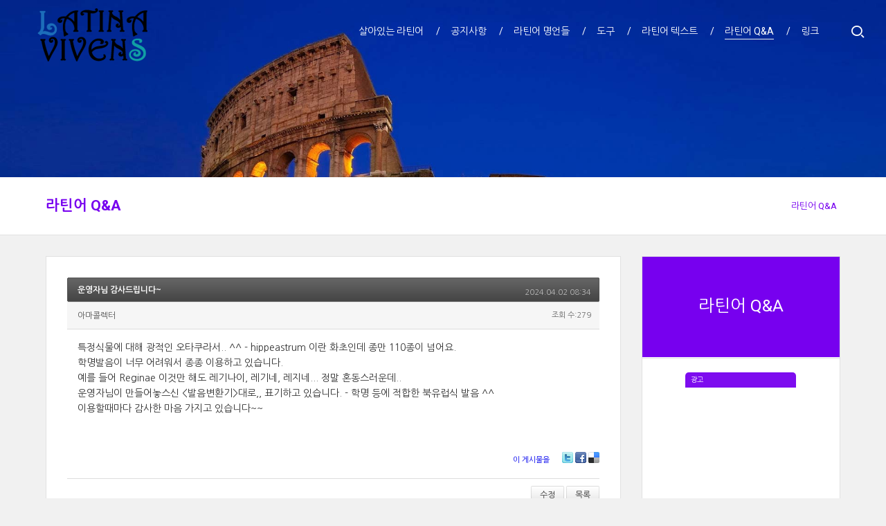

--- FILE ---
content_type: text/html; charset=UTF-8
request_url: https://latina.bab2min.pe.kr/xe/nomenfac/22399
body_size: 68505
content:
<!DOCTYPE html>
<html lang="ko">
<head>
<!-- META -->
<meta charset="utf-8">
<meta name="Generator" content="XpressEngine">
<meta http-equiv="X-UA-Compatible" content="IE=edge">
<meta name="viewport" content="width=device-width, initial-scale=1.0, minimum-scale=1, maximum-scale=1.0, user-scalable=yes">
<!-- TITLE -->
<title>라틴어 Q&amp;A : 살아있는 라틴어 - 운영자님 감사드립니다~</title>
<!-- CSS -->
<link rel="stylesheet" href="/xe/common/css/xe.min.css?20190802001024" />
<link rel="stylesheet" href="/xe/addons/latinview/latinview.css?20150730133800" />
<link rel="stylesheet" href="/xe/modules/board/skins/rdefault/board.default.css?20210905135245" />
<link rel="stylesheet" href="/xe/modules/editor/skins/ckeditor/css/default.css?20190802001024" />
<link rel="stylesheet" href="/xe/common/xeicon/xeicon.min.css?20190802001024" />
<link rel="stylesheet" href="/xe/common/js/plugins/jquery.fileupload/css/jquery.fileupload.css?20190802001024" />
<link rel="stylesheet" href="/xe/common/js/plugins/jquery.fileupload/css/style.css?20190802001024" />
<link rel="stylesheet" href="/xe/layouts/xet_onecolor/css/reset.css?20161205153131" />
<link rel="stylesheet" href="/xe/layouts/xet_onecolor/css/selecter.css?20150407083606" />
<link rel="stylesheet" href="/xe/layouts/xet_onecolor/css/layout.css?20161222235934" />
<link rel="stylesheet" href="/xe/layouts/xet_onecolor/css/animate.min.css?20150407083606" />
<link rel="stylesheet" href="/xe/layouts/xet_onecolor/css/responsive.css?20160825192819" />
<link rel="stylesheet" href="//cdn.jsdelivr.net/xeicon/2/xeicon.min.css" />
<link rel="stylesheet" href="/xe/modules/editor/styles/ckeditor_recommend/style.css?20190813010041" />
<link rel="stylesheet" href="/xe/files/faceOff/400/005/layout.css?20240703110715" />
<!-- JS -->
<script>
var current_url = "https://latina.bab2min.pe.kr/xe/?vid=xe&mid=nomenfac&document_srl=22399";
var request_uri = "https://latina.bab2min.pe.kr/xe/";
var xeVid = "xe";var current_mid = "nomenfac";
var waiting_message = "서버에 요청 중입니다. 잠시만 기다려주세요.";
var ssl_actions = new Array();
var default_url = "https://latina.bab2min.pe.kr/xe/";
var enforce_ssl = true;</script>
<!--[if lt IE 9]><script src="/xe/common/js/jquery-1.x.min.js?20190802001024"></script>
<![endif]--><!--[if gte IE 9]><!--><script src="/xe/common/js/jquery.min.js?20190802001024"></script>
<!--<![endif]--><script src="/xe/common/js/x.min.js?20190802001024"></script>
<script src="/xe/common/js/xe.min.js?20190802001024"></script>
<script src="/xe/modules/board/tpl/js/board.min.js?20190802001024"></script>
<script src="/xe/addons/ga_send/ga_send.js?20181126161948"></script>
<script src="/xe/addons/latinview/latinview.js?20191205001352"></script>
<script src="/xe/modules/editor/tpl/js/editor_common.min.js?20190802001024"></script>
<script src="/xe/modules/editor/tpl/js/editor.app.min.js?20190813003735"></script>
<script src="/xe/modules/editor/skins/ckeditor/js/xe_interface.min.js?20190802001024"></script>
<script src="/xe/layouts/xet_onecolor/js/viewportchecker.js?20150407083606"></script>
<script src="/xe/layouts/xet_onecolor/js/modernizr.custom.js?20150407083606"></script>
<script src="/xe/layouts/xet_onecolor/js/jquery.ui.totop.js?20150407083606"></script>
<script src="/xe/layouts/xet_onecolor/js/jquery.mobile.customized.min.js?20150407083606"></script>
<script src="/xe/layouts/xet_onecolor/js/jquery.fs.selecter.min.js?20150407083606"></script>
<script src="/xe/layouts/xet_onecolor/js/layout.js?20161223004236"></script>
<!-- RSS -->
<!-- ICON -->
<link rel="shortcut icon" href="https://latina.bab2min.pe.kr/xe/files/attach/xeicon/favicon.ico" />
<meta name="description" content="라틴어 문법, 사전, 명언, QnA 제공">
<script async src="//pagead2.googlesyndication.com/pagead/js/adsbygoogle.js"></script>
<script>
  (adsbygoogle = window.adsbygoogle || []).push({
    google_ad_client: "ca-pub-6659951163871882",
    enable_page_level_ads: true
  });
</script>
<style> .xe_content { font-size:12px; }</style>
<link rel="canonical" href="https://latina.bab2min.pe.kr/xe/nomenfac/22399" />
<meta name="description" content="특정식물에 대해 광적인 오타쿠라서.. ^^ - hippeastrum 이란 화초인데 종만 110종이 넘어요. 학명발음이 너무 어려워서 종종 이용하고 있습니다. 예를 들어 Reginae 이것만 해도 레기나이, 레기네, 레지네... 정말 혼동스러운데.. 운영자님이 만들어놓스신 &amp;lt;발음변환기&amp;gt;대로,, 표기하고 있습니다. - 학명 등에 적합한 북유럽식 발음 ^^ 이용할때마다 감사한 마음 가지고 있습니다~~  " />
<meta property="og:locale" content="ko_KR" />
<meta property="og:type" content="article" />
<meta property="og:url" content="https://latina.bab2min.pe.kr/xe/nomenfac/22399" />
<meta property="og:title" content="라틴어 Q&amp;amp;A : 살아있는 라틴어 - 운영자님 감사드립니다~" />
<meta property="og:description" content="특정식물에 대해 광적인 오타쿠라서.. ^^ - hippeastrum 이란 화초인데 종만 110종이 넘어요. 학명발음이 너무 어려워서 종종 이용하고 있습니다. 예를 들어 Reginae 이것만 해도 레기나이, 레기네, 레지네... 정말 혼동스러운데.. 운영자님이 만들어놓스신 &amp;lt;발음변환기&amp;gt;대로,, 표기하고 있습니다. - 학명 등에 적합한 북유럽식 발음 ^^ 이용할때마다 감사한 마음 가지고 있습니다~~  " />
<meta property="article:published_time" content="2024-04-02T08:34:55+09:00" />
<meta property="article:modified_time" content="2024-04-17T00:09:40+09:00" />
<style type="text/css">
/* background color */
#xet_header.header_down,
.cameraSlide,
.xet_section .themebg,
.xet_section.parallax,
.xet_sns a,
.xet_layout_btn:hover,
.xet_lnb_title,
ul.xet_lnb li a:hover, 
ul.xet_lnb li a.on,
#xet_top_scroll {
	background-color: #7700ef;
}
/* color */
.xet_section,
.xet_fulldown,
.xet_mnav li a,
.xet_side_widget .h3,
.xet_layout_btn,
.xet_layout_btn.w:hover,
.xet_sns a:hover,
.breadcrumb_wrp a,
.breadcrumb_wrp ul li:after,
.selecter-selected,
#xet_footer,
.xet_footer_nav li a,
.xet_footer_nav > li:after {
	color: #7700ef;
}
/* border color */
.xet_section .xet_icon,
.xet_sns a,
.xet_layout_btn {
	border-color: #7700ef;
}
.camera {
background:url(https://latina.bab2min.pe.kr/xe/files/attach/images/5400/965d45fd5518ed71f9764c1f247b6b15.jpg);
background-size:100%;
}
</style>
<link href="/xe/opensearch.xml" rel="search" title="Latina Vivens" type="application/opensearchdescription+xml"><script>
//<![CDATA[
xe.current_lang = "ko";
xe.cmd_find = "찾기";
xe.cmd_cancel = "취소";
xe.cmd_confirm = "확인";
xe.msg_no_root = "루트는 선택 할 수 없습니다.";
xe.msg_no_shortcut = "바로가기는 선택 할 수 없습니다.";
xe.msg_select_menu = "대상 메뉴 선택";
//]]>
</script>
</head>
<body>
<!--
Copyright 2014 inpleworks, Co. 
-->
<!-- // browser //-->
<!-- // mobile responsive //-->
<!-- Demo Setting -->
<!-- // css //-->
<!--load target="css/camera.css" /-->
<!-- // js //-->
<!--load target="js/jquery.easing.1.3.js" /-->
<!--load target="js/camera.min.js" /-->

<script>
/*(function($) {
	$(window).load(function() {			
		$('#camera').camera({
			loader				: 'none',
			fx					: 'simpleFade',			
			height			: '20%',		
			autoAdvance : false,	
			mobileAutoAdvance : false,
			navigation			: false,
			navigationHover: true,
			opacityOnGrid		: false,	
			overlayer			: false,	
			pagination			: false,
			playPause			: false,			
			pauseOnClick		: false,			
			portrait			: false, 				
			time				: 3000,		
			transPeriod			: 1500,
			thumbnails: false
		});			
	});
})(jQuery);*/
</script><script>
function resizeCamera(){
	var height = '20%';
	var h;
	if(height.indexOf('%') >= 0) h = jQuery('body').outerWidth() * parseFloat(height) / 100;
	if(height.indexOf('px') >= 0) h = parseFloat(height);
	jQuery('.camera').css('height', h + "px");
}
jQuery(document).ready(resizeCamera);
jQuery(window).resize(resizeCamera);
</script>

<header id="xet_header" class="animated">							
	<div class="xet_logo float_left">
		<a href="/xe/latina">
							<img src="https://latina.bab2min.pe.kr/xe/files/attach/images/5400/bbbef55da57e6f9ec368576b740867d1.png" alt="살아있는 라틴어" />
					</a>
	</div>			
	<nav class="xet_nav_wrp float_right xet_clearfix">
		<div class="xet_acc float_right">				
			<a href="#" id="xet_nav_o" class="hidden_pc visible_tablet" onclick="javascript:return false;">
				<span class="icon_menu"><i class="xi-align-justify"></i></span>
				<span class="icon_close"><i class="xi-ban"></i></span>
			</a>			
						<a href="#" id="search_o" onclick="javascript:return false;">
				<span class="icon_menu"><i class="xi-search"></i></span>
				<span class="icon_close"><i class="xi-ban"></i></span>
			</a>						
		</div>		
		<ul id="" class="xet_nav float_right hidden_tablet">
			<li>					
				<a href="https://latina.bab2min.pe.kr/xe/latina"><span>살아있는 라틴어</span></a>				
				<ul class="child1">
					<span class="edge"></span>
					<li>
						<a href="https://latina.bab2min.pe.kr/xe/whyLatin">왜 라틴어인가</a>							
											</li><li>
						<a href="https://latina.bab2min.pe.kr/xe/latinAndHarryPotter" class="child">생활 속 라틴어</a>							
						<ul class="child2">
							<li>
								<a href="https://latina.bab2min.pe.kr/xe/latinAndHarryPotter">해리포터 속 라틴어</a>
							</li>						</ul>					</li><li>
						<a href="https://latina.bab2min.pe.kr/xe/OldLatin">고대 라틴어</a>							
											</li><li>
						<a href="/xe/wiki/entry/고전_라틴어" class="child">고전 라틴어</a>							
						<ul class="child2">
							<li>
								<a href="https://latina.bab2min.pe.kr/xe/ClassicLatinAlphabet">알파벳과 발음</a>
							</li><li>
								<a href="https://latina.bab2min.pe.kr/xe/ClassicLatinElement">문법 요소</a>
							</li><li>
								<a href="https://latina.bab2min.pe.kr/xe/ClassicLatinDeclension">명사 변화(곡용)</a>
							</li><li>
								<a href="/xe/wiki/entry/고전_라틴어/격의_용법">격의 용법</a>
							</li><li>
								<a href="https://latina.bab2min.pe.kr/xe/ClassicLatinConjugation">동사 변화(활용)</a>
							</li><li>
								<a href="/xe/wiki/entry/고전_라틴어/시제와_시상">시제와 시상</a>
							</li><li>
								<a href="/xe/wiki/entry/고전_라틴어/달력과_날짜_표기">달력과 날짜 표기</a>
							</li><li>
								<a href="/xe/wiki/entry/고전_라틴어/접속법의_용법">접속법의 용법</a>
							</li><li>
								<a href="/xe/wiki/entry/고전_라틴어/조건절의_사용">조건절의 사용</a>
							</li>						</ul>					</li><li>
						<a href="https://latina.bab2min.pe.kr/xe/LateLatin">후기 라틴어</a>							
											</li><li>
						<a href="/xe/wiki/entry/중세_라틴어">중세 라틴어</a>							
											</li><li>
						<a href="https://latina.bab2min.pe.kr/xe/RenLatin">르네상스 라틴어</a>							
											</li><li>
						<a href="https://latina.bab2min.pe.kr/xe/NewLatin">신 라틴어</a>							
											</li><li>
						<a href="https://latina.bab2min.pe.kr/xe/wiki">위키</a>							
											</li>				</ul>					
			</li><li>					
				<a href="https://latina.bab2min.pe.kr/xe/notice"><span>공지사항</span></a>				
									
			</li><li>					
				<a href="https://latina.bab2min.pe.kr/xe/latinaverba"><span>라틴어 명언들</span></a>				
				<ul class="child1">
					<span class="edge"></span>
					<li>
						<a href="https://latina.bab2min.pe.kr/xe/latinaverba_bytopic">주제별 분류</a>							
											</li><li>
						<a href="https://latina.bab2min.pe.kr/xe/latinaverba_bysource">출처별 분류</a>							
											</li><li>
						<a href="https://latina.bab2min.pe.kr/xe/LatinDL">드립 모음</a>							
											</li>				</ul>					
			</li><li>					
				<a href="https://latina.bab2min.pe.kr/xe/integralSearch"><span>도구</span></a>				
				<ul class="child1">
					<span class="edge"></span>
					<li>
						<a href="https://latina.bab2min.pe.kr/xe/integralSearch">통합검색</a>							
											</li><li>
						<a href="https://latina.bab2min.pe.kr/xe/lk" class="child">사전</a>							
						<ul class="child2">
							<li>
								<a href="https://latina.bab2min.pe.kr/xe/lk">라틴어-한국어 사전</a>
							</li><li>
								<a href="https://latina.bab2min.pe.kr/xe/kl">한국어-라틴어 사전</a>
							</li><li>
								<a href="https://latina.bab2min.pe.kr/xe/lkindex">라틴어 단어 색인</a>
							</li><li>
								<a href="https://latina.bab2min.pe.kr/xe/DictionaryHelp">사전 보는 법</a>
							</li>						</ul>					</li><li>
						<a href="https://latina.bab2min.pe.kr/xe/SearchCorpus">문장 검색</a>							
											</li><li>
						<a href="https://latina.bab2min.pe.kr/xe/numconverter">로마 숫자 변환기</a>							
											</li><li>
						<a href="https://latina.bab2min.pe.kr/xe/dateConverter">로마 달력 변환기</a>							
											</li><li>
						<a href="https://latina.bab2min.pe.kr/xe/pronounce" class="child">라틴어 발음 변환기</a>							
						<ul class="child2">
							<li>
								<a href="https://latina.bab2min.pe.kr/xe/pronLook">발음 표기법 일람</a>
							</li>						</ul>					</li><li>
						<a href="https://latina.bab2min.pe.kr/xe/recogLang">언어탐지기</a>							
											</li><li>
						<a href="https://latina.bab2min.pe.kr/xe/exterm">문법 용어 정리</a>							
											</li><li>
						<a href="https://latina.bab2min.pe.kr/xe/tools">입력기</a>							
											</li><li>
						<a href="https://latina.bab2min.pe.kr/xe/lmcSearch">라틴어 사이트 검색</a>							
											</li><li>
						<a href="https://latina.bab2min.pe.kr/xe/lTagger">분석기</a>							
											</li>				</ul>					
			</li><li>					
				<a href="https://latina.bab2min.pe.kr/xe/text"><span>라틴어 텍스트</span></a>				
				<ul class="child1">
					<span class="edge"></span>
					<li>
						<a href="https://latina.bab2min.pe.kr/xe/text">전체 색인</a>							
											</li><li>
						<a href="https://latina.bab2min.pe.kr/xe/oxford" class="child">Oxford Latin Course</a>							
						<ul class="child2">
							<li>
								<a href="https://latina.bab2min.pe.kr/xe/oxford1">Part I</a>
							</li><li>
								<a href="https://latina.bab2min.pe.kr/xe/oxford2">Part II</a>
							</li><li>
								<a href="https://latina.bab2min.pe.kr/xe/oxford3">Part III</a>
							</li>						</ul>					</li><li>
						<a href="https://latina.bab2min.pe.kr/xe/pray" class="child">가톨릭 기도문</a>							
						<ul class="child2">
							<li>
								<a href="https://latina.bab2min.pe.kr/xe/lordsprayer">주님의 기도</a>
							</li><li>
								<a href="https://latina.bab2min.pe.kr/xe/hailmaria">성모송</a>
							</li><li>
								<a href="https://latina.bab2min.pe.kr/xe/gloriainexcelsisdeo">대영광송</a>
							</li><li>
								<a href="https://latina.bab2min.pe.kr/xe/gloriapatri">소영광송</a>
							</li>						</ul>					</li><li>
						<a href="https://latina.bab2min.pe.kr/xe/cantus" class="child">노래</a>							
						<ul class="child2">
							<li>
								<a href="https://latina.bab2min.pe.kr/xe/internationale">인터내셔널가</a>
							</li>						</ul>					</li><li>
						<a href="https://latina.bab2min.pe.kr/xe/vulgata" class="child">성경</a>							
						<ul class="child2">
							<li>
								<a href="https://latina.bab2min.pe.kr/xe/vulgatav">본문</a>
							</li>						</ul>					</li><li>
						<a href="https://latina.bab2min.pe.kr/xe/cCaesar" class="child">카이사르</a>							
						<ul class="child2">
							<li>
								<a href="https://latina.bab2min.pe.kr/xe/gallicov">갈리아 전기</a>
							</li><li>
								<a href="https://latina.bab2min.pe.kr/xe/cCaesarCivil">내란기</a>
							</li><li>
								<a href="https://latina.bab2min.pe.kr/xe/cCaesarAlex">불확실 저서</a>
							</li>						</ul>					</li><li>
						<a href="https://latina.bab2min.pe.kr/xe/cHoratius" class="child">호라티우스</a>							
						<ul class="child2">
							<li>
								<a href="https://latina.bab2min.pe.kr/xe/cHoratiusEpist">첫번째 편지</a>
							</li><li>
								<a href="https://latina.bab2min.pe.kr/xe/cHoratiusEpist2">두번째 편지</a>
							</li><li>
								<a href="https://latina.bab2min.pe.kr/xe/cHoratiusSerm">풍자</a>
							</li>						</ul>					</li><li>
						<a href="https://latina.bab2min.pe.kr/xe/cSyrus" class="child">푸블릴리우스</a>							
						<ul class="child2">
							<li>
								<a href="https://latina.bab2min.pe.kr/xe/cSyrusSententiae">격언집</a>
							</li>						</ul>					</li><li>
						<a href="https://latina.bab2min.pe.kr/xe/archive">아카이브</a>							
											</li>				</ul>					
			</li><li>					
				<a href="https://latina.bab2min.pe.kr/xe/nomenfac" class="on"><span>라틴어 Q&amp;A</span></a>				
									
			</li><li>					
				<a href="https://latina.bab2min.pe.kr/xe/link"><span>링크</span></a>				
				<ul class="child1">
					<span class="edge"></span>
					<li>
						<a href="https://hellas.bab2min.pe.kr/">살아있는 헬라어</a>							
											</li><li>
						<a href="https://lab.bab2min.pe.kr/">ILAB</a>							
											</li>				</ul>					
			</li>	
		</ul>
					
	</nav>			
</header>
		
<div class="xet_section" _cond="!$act_on">
	<div class="camera">
	</div>    
</div>	
	
	
	
<div id="xet_body" class="sub_content_bg">
	
	<div class="breadcrumb_wrp xet_mg_b30">
		<div class="xet_container">
			<h2 class="float_left"><a href="https://latina.bab2min.pe.kr/xe/nomenfac">라틴어 Q&amp;A</a></h2>
			<ul class="float_right">
				<li><a href="https://latina.bab2min.pe.kr/xe/nomenfac">라틴어 Q&amp;A</a></li>															</ul>
		</div>
	</div>	
	<div class="xet_container">
				<div class="hidden_pc visible_tablet">
			<div class="xet_selecter xet_mg_b30">
				<form action="#" method="GET"><input type="hidden" name="error_return_url" value="/xe/nomenfac/22399" /><input type="hidden" name="act" value="" /><input type="hidden" name="mid" value="nomenfac" /><input type="hidden" name="vid" value="xe" />
					<select name="selecter_links_external">
											<option value="https://latina.bab2min.pe.kr/xe/nomenfac" selected="selected">라틴어 Q&amp;A</option>		
																</select>
				</form>
			</div>
		</div>					
		<div class="xet_clearfix">			
						
			
			<div class="xet_side_wrp side_right hidden_tablet">
				<div class="xet_side content_equalheight">
					
					<div class="xet_lnb_title"><a href="https://latina.bab2min.pe.kr/xe/nomenfac">라틴어 Q&amp;A</a></div>
					<div class="xet_lnb_wrp">						
						<ul class="xet_lnb">
													</ul>					</div>				
			
					
					<div class="xet_side_widget no_border" data-animate="fadeIn">
												<div class="widget_code">	<script async src="//pagead2.googlesyndication.com/pagead/js/adsbygoogle.js"></script>
<!-- 광고 160x600 -->
<div class="ads" style="width:160px;"><ins class="adsbygoogle"
     style="display:inline-block;width:160px;height:600px"
     data-ad-client="ca-pub-6659951163871882"
     data-ad-slot="8583249660"></ins></div>
<script>
(adsbygoogle = window.adsbygoogle || []).push({});
</script></div>					</div>															
				</div>
			</div>						
			
			<div class="xet_content_wrp">
				<div class="xet_content xet_clearfix  sub_content content_equalheight side_right">
    <div class="board">
			<script type="application/ld+json">
{
    "@context": "http://schema.org",
    "@type": "Question",
	"url": "http://latina.bab2min.pe.kr/xe/nomenfac/22399",
    "name": "운영자님 감사드립니다~",
    "text": "   특정식물에 대해 광적인 오타쿠라서.. ^^ - hippeastrum 이란 화초인데 종만 110종이 넘어요.    학명발음이 너무 어려워서 종종 이용하고 있습니다.    예를 들어 Reginae 이것만 해도 레기나이, 레기네, 레지네... 정말 혼동스러운데..    운영자님이 만들어놓스신 &lt;발음변환기&gt;대로,, 표기하고 있습니다. - 학명 등에 적합한 북유럽식 발음 ^^    이용할때마다 감사한 마음 가지고 있습니다~~        ",
    "dateCreated": "2024-04-02 08:34",
    "author": {
        "@type": "Person",
        "name": "아마콜렉터"
    },
    "acceptedAnswer": {
        "@type": "Answer",
        "text": "   애용해주셔서 감사합니다~    앞으로도 많은 관심 부탁드립니다!   ",
        "dateCreated": "2024-04-17 00:09",
        "author": {
            "@type": "Person",
            "name": "bab2min"
        }
    },
	"answerCount": "1"
}
</script><div class="board_read">
	<!-- READ HEADER -->
	<div class="read_header">
		<h1>
						<a href="https://latina.bab2min.pe.kr/xe/nomenfac/22399">운영자님 감사드립니다~</a>
		</h1>
		<p class="time">
			2024.04.02 08:34		</p>
		<p class="meta">
						아마콜렉터						<span class="sum">
				<span class="read">조회 수:279</span>
							</span>
		</p>
	</div>
	<!-- /READ HEADER -->
	<!-- Extra Output -->
		<!-- /Extra Output -->
	<!-- READ BODY -->
	<div class="read_body">
				<!--BeforeDocument(22399,0)--><div class="document_22399_0 xe_content"><p>특정식물에 대해 광적인 오타쿠라서.. ^^ - hippeastrum 이란 화초인데 종만 110종이 넘어요.</p>

<p>학명발음이 너무 어려워서 종종 이용하고 있습니다.</p>

<p>예를 들어 Reginae 이것만 해도 레기나이, 레기네, 레지네... 정말 혼동스러운데..</p>

<p>운영자님이 만들어놓스신 &lt;발음변환기&gt;대로,, 표기하고 있습니다. - 학명 등에 적합한 북유럽식 발음 ^^</p>

<p>이용할때마다 감사한 마음 가지고 있습니다~~</p>

<p> </p></div><!--AfterDocument(22399,0)-->			</div>
	<!-- /READ BODY -->
	<!-- READ FOOTER -->
	<div class="read_footer">
				<div class="tns">
									<a class="document_22399 action" href="#popup_menu_area" onclick="return false">이 게시물을</a>
			<ul class="sns">
				<li class="twitter link"><a href="http://twitter.com/">Twitter</a></li>
				<li class="facebook link"><a href="http://facebook.com/">Facebook</a></li>
				<li class="delicious link"><a href="http://delicious.com/">Delicious</a></li>
			</ul>
			<script>
				var sTitle = '운영자님 감사드립니다~';
				jQuery(function($){
					$('.twitter>a').snspost({
						type : 'twitter',
						content : sTitle + ' https://latina.bab2min.pe.kr/xe/nomenfac/22399'
					});
					$('.facebook>a').snspost({
						type : 'facebook',
						content : sTitle
					});
					$('.delicious>a').snspost({
						type : 'delicious',
						content : sTitle
					});
				});
			</script>
		</div>
				<div class="btnArea"> 
			<a class="btn" href="https://latina.bab2min.pe.kr/xe/index.php?mid=nomenfac&amp;document_srl=22399&amp;act=dispBoardWrite">수정</a>						<span class="etc">
				<a href="https://latina.bab2min.pe.kr/xe/nomenfac" class="btn">목록</a>
			</span>
		</div>
	</div>
	<!-- /READ FOOTER -->
</div>
<!-- COMMENT -->
<div class="feedback" id="comment">
	<div class="fbHeader">
		<h2>댓글 <em>1</em></h2>
	</div>
	<ul class="fbList">
		<li class="fbItem" id="comment_22408">
			<div class="fbMeta">
								<span class="profile"></span>				<h3 class="author">
															<a href="#popup_menu_area" class="member_4" onclick="return false">bab2min</a>				</h3>
				<p class="time">2024.04.17 00:09</p>
			</div>
						<h3 class="fauthor">bab2min</h3>
			<!--BeforeComment(22408,4)--><div class="comment_22408_4 xe_content"><p>애용해주셔서 감사합니다~</p>

<p>앞으로도 많은 관심 부탁드립니다!</p></div><!--AfterComment(22408,4)-->									<p class="action">
								<a href="https://latina.bab2min.pe.kr/xe/index.php?mid=nomenfac&amp;document_srl=22399&amp;act=dispBoardReplyComment&amp;comment_srl=22408" class="reply">댓글</a>															</p>
		</li>	</ul>    	<form action="./" method="post" onsubmit="return procFilter(this, insert_comment)" class="write_comment" id="write_comment"><input type="hidden" name="error_return_url" value="/xe/nomenfac/22399" /><input type="hidden" name="act" value="" /><input type="hidden" name="vid" value="xe" />
		<input type="hidden" name="mid" value="nomenfac" />
		<input type="hidden" name="document_srl" value="22399" />
		<input type="hidden" name="comment_srl" value="" />
        <input type="hidden" name="content" value="" />
        <!-- css -->
<!-- JS -->
<!--#JSPLUGIN:ckeditor-->							<div id="ckeditor_instance_1" data-editor-sequence="1" data-editor-primary-key-name="comment_srl" data-editor-content-key-name="content" style="min-height:200px;"></div>
	<!--#JSPLUGIN:jquery.fileupload--><!--#JSPLUGIN:jquery.finderSelect--><!--#JSPLUGIN:handlebars--><div id="xefu-container-1" class="xefu-container xe-clearfix" data-editor-sequence="1">
	
	<div class="xefu-dropzone">
		<span class="xefu-btn fileinput-button xefu-act-selectfile">
			<span><i class="xi-icon xi-file-add"></i> 파일 첨부</span>
			<input id="xe-fileupload" type="file" class="fileupload-processing " value="파일 첨부" name="Filedata" data-auto-upload="true" data-editor-sequence="1" multiple />
		</span>
		<p class="xefu-dropzone-message">여기에 파일을 끌어 놓거나 파일 첨부 버튼을 클릭하세요.</p>
		<p class="upload_info">파일 크기 제한 : <span class="allowed_filesize">0MB</span> <span>(허용 확장자 : <span class="allowed_filetypes">*.*</span>)</span></p>
		<p class="xefu-progress-status" style="display: none;">파일 업로드 중... (<span class="xefu-progress-percent">0%</span>)</p>
		<div class="xefu-progressbar" style="display: none;"><div></div></div>
	</div>
	
	<div class="xefu-controll xe-clearfix">
		<div style="float: left;">
			<span class="file_count">0</span>개 첨부 됨 (<span class="attached_size"></span> / <span class="allowed_attach_size"></span>)
		</div>
		<div style="float: right">
			<input type="button" class="xefu-btn xefu-act-link-selected" style=" vertical-align: middle; vertical-align: middle;" value="본문 삽입">
			<input type="button" class="xefu-btn xefu-act-delete-selected" style=" vertical-align: middle; vertical-align: middle;" value="선택 삭제">
		</div>
	</div>
	<div class="xefu-list">
		<div class="xefu-list-images">
			<ul>
			</ul>
		</div>
		<div class="xefu-list-files">
			<ul>
			</ul>
		</div>
	</div>
</div><script>
	jQuery(function($){
		// uploader
				var setting = {
			maxFileSize: 2097152,
			limitMultiFileUploadSize: 2097152		};
		var uploader = $('#xefu-container-1').xeUploader(setting);
		window.xe.msg_exceeds_limit_size = '허용된 용량을 초과하여 첨부가 되지 않았습니다.';
		window.xe.msg_checked_file_is_deleted = '%d개의 첨부 파일이 삭제되었습니다.';
		window.xe.msg_file_cart_is_null = '삭제할 파일을 선택해주세요.';
		window.xe.msg_checked_file_is_deleted = '%d개의 첨부 파일이 삭제되었습니다.';
		window.xe.msg_not_allowed_filetype = '업로드할 수 없는 파일 형식입니다.';
		window.xe.msg_file_upload_error = '파일 업로드 중 에러가 발생하였습니다.';
			});
</script>
<script>
(function($){
	"use strict";
	// editor
	$(function(){
				var settings = {
			ckeconfig: {
				height: '200',
				//skin: 'moono',
				contentsCss: '/xe/modules/editor/styles/ckeditor_recommend/editor.css?',
				xe_editor_sequence: 1,
				toolbarCanCollapse: true,
				language: "ko"
			},
			loadXeComponent: true,
			enableToolbar: true,
			content_field: jQuery('[name=content]')
		};
		CKEDITOR.dtd.$removeEmpty.ins = 0;
		CKEDITOR.dtd.$removeEmpty.i = 0;
																																																															settings.ckeconfig.xe_component_arrays = {emoticon:'이모티콘 출력',image_link:'이미지 추가',multimedia_link:'멀티미디어 링크 개조',poll_maker:'설문조사',image_gallery:'이미지 갤러리',code_highlighter:'Code Highlighter',btn_add:'버튼추가'};
											settings.ckeconfig.toolbarStartupExpanded = true;
				
					settings.ckeconfig.removeButtons = 'Save,Preview,Print,Cut,Copy,Paste,Source';
				//CKEDITOR.addCss(' .xe_content.editable { font-size:12px;}');		
		console.log(CKEDITOR);
		CKEDITOR.stylesSet.add( 'default', [
			{ name: 'Latinae Scripturae', element: 'p', attributes: { 'class': 'text-ls-block' } },
			{ name: 'Latina Scriptura', element: 'span', attributes: { 'class': 'text-ls-inline' } },
		] );
		
		CKEDITOR.config.format_tags = "p;h1;h2;h3;pre;address;div";
		CKEDITOR.config.format_p = { element: 'p', attributes: { 'class': '' } };
		CKEDITOR.config.format_ls_block = { element: 'p', attributes: { 'class': 'text-ls-block' } };
		
		
		var ckeApp = $('#ckeditor_instance_1').XeCkEditor(settings);
	});
})(jQuery);
</script>
		<div class="write_author">
			<span class="item">
				<label for="userName" class="iLabel">글쓴이</label>
				<input type="text" name="nick_name" id="userName" class="iText userName" />
			</span>			<span class="item">
				<label for="userPw" class="iLabel">비밀번호</label>
				<input type="password" name="password" id="userPw" class="iText userPw" />
			</span>			<span class="item">
				<label for="homePage" class="iLabel">홈페이지</label>
				<input type="text" name="homepage" id="homePage" class="iText homePage" />&nbsp;
			</span>														</div>
		<div class="btnArea">
			<button type="submit" class="btn">댓글 등록</button>
		</div>
	</form></div>
<div class="fbFooter"> 
	<a href="https://latina.bab2min.pe.kr/xe/nomenfac" class="btn">목록</a>
</div>
<!-- /COMMENT -->
<div class="board_list" id="board_list">
	<table width="100%" border="1" cellspacing="0" summary="List of Articles">
		<thead>
			<!-- LIST HEADER -->
			<tr>
								<th scope="col" class="hno"><span>번호</span></th>																																																								<th scope="col" class="title"><span>제목</span></th>																																																								<th scope="col" class="hauthor"><span>글쓴이</span></th>																																																																<th scope="col" class="htime"><span><a href="https://latina.bab2min.pe.kr/xe/index.php?mid=nomenfac&amp;document_srl=22399&amp;sort_index=regdate&amp;order_type=desc">날짜</a></span></th>																																																																<th scope="col" class="hreadNum"><span><a href="https://latina.bab2min.pe.kr/xe/index.php?mid=nomenfac&amp;document_srl=22399&amp;sort_index=readed_count&amp;order_type=desc">조회 수</a></span></th>																							</tr>
			<!-- /LIST HEADER -->
		</thead>
				<tbody>
			<!-- NOTICE -->
						<!-- /NOTICE -->
			<!-- LIST -->
			<tr>
								<td class="no">
										1734				</td>																																																								<td class="title">
					<a href="https://latina.bab2min.pe.kr/xe/nomenfac/22515">벧전2:9</a>
					<a href="https://latina.bab2min.pe.kr/xe/nomenfac/22515#comment" class="replyNum" title="Replies">[1]</a>															<span class="mauthor">amicus</span>
					<span class="mtime">(2024.10.14)</span>
				</td>																																																								<td class="author"><a href="#popup_menu_area" class="member_0" onclick="return false">amicus</a></td>																																																																<td class="time">2024.10.14</td>																																																																<td class="readNum">595</td>																							</tr><tr>
								<td class="no">
										1733				</td>																																																								<td class="title">
					<a href="https://latina.bab2min.pe.kr/xe/nomenfac/22502">시107:1</a>
					<a href="https://latina.bab2min.pe.kr/xe/nomenfac/22502#comment" class="replyNum" title="Replies">[1]</a>															<span class="mauthor">amicus</span>
					<span class="mtime">(2024.10.06)</span>
				</td>																																																								<td class="author"><a href="#popup_menu_area" class="member_0" onclick="return false">amicus</a></td>																																																																<td class="time">2024.10.06</td>																																																																<td class="readNum">632</td>																							</tr><tr>
								<td class="no">
										1732				</td>																																																								<td class="title">
					<a href="https://latina.bab2min.pe.kr/xe/nomenfac/22500">베드로전서 2장 5절</a>
					<a href="https://latina.bab2min.pe.kr/xe/nomenfac/22500#comment" class="replyNum" title="Replies">[1]</a>															<span class="mauthor">amicus</span>
					<span class="mtime">(2024.09.16)</span>
				</td>																																																								<td class="author"><a href="#popup_menu_area" class="member_0" onclick="return false">amicus</a></td>																																																																<td class="time">2024.09.16</td>																																																																<td class="readNum">221</td>																							</tr><tr>
								<td class="no">
										1731				</td>																																																								<td class="title">
					<a href="https://latina.bab2min.pe.kr/xe/nomenfac/22482">고전13:1</a>
					<a href="https://latina.bab2min.pe.kr/xe/nomenfac/22482#comment" class="replyNum" title="Replies">[1]</a>															<span class="mauthor">amicus</span>
					<span class="mtime">(2024.09.05)</span>
				</td>																																																								<td class="author"><a href="#popup_menu_area" class="member_0" onclick="return false">amicus</a></td>																																																																<td class="time">2024.09.05</td>																																																																<td class="readNum">206</td>																							</tr><tr>
								<td class="no">
										1730				</td>																																																								<td class="title">
					<a href="https://latina.bab2min.pe.kr/xe/nomenfac/22476">마라나타(고전16:22)</a>
					<a href="https://latina.bab2min.pe.kr/xe/nomenfac/22476#comment" class="replyNum" title="Replies">[2]</a>															<span class="mauthor">amicus</span>
					<span class="mtime">(2024.08.19)</span>
				</td>																																																								<td class="author"><a href="#popup_menu_area" class="member_0" onclick="return false">amicus</a></td>																																																																<td class="time">2024.08.19</td>																																																																<td class="readNum">492</td>																							</tr><tr>
								<td class="no">
										1729				</td>																																																								<td class="title">
					<a href="https://latina.bab2min.pe.kr/xe/nomenfac/22471">히브리서13장 16절 : Beneficientiae et communionis</a>
					<a href="https://latina.bab2min.pe.kr/xe/nomenfac/22471#comment" class="replyNum" title="Replies">[1]</a>															<span class="mauthor">amicus</span>
					<span class="mtime">(2024.08.10)</span>
				</td>																																																								<td class="author"><a href="#popup_menu_area" class="member_0" onclick="return false">amicus</a></td>																																																																<td class="time">2024.08.10</td>																																																																<td class="readNum">218</td>																							</tr><tr>
								<td class="no">
										1728				</td>																																																								<td class="title">
					<a href="https://latina.bab2min.pe.kr/xe/nomenfac/22466">라틴어 단어에 대해 궁금한 점</a>
					<a href="https://latina.bab2min.pe.kr/xe/nomenfac/22466#comment" class="replyNum" title="Replies">[1]</a>															<span class="mauthor">ㅇㅇ</span>
					<span class="mtime">(2024.07.09)</span>
				</td>																																																								<td class="author"><a href="#popup_menu_area" class="member_0" onclick="return false">ㅇㅇ</a></td>																																																																<td class="time">2024.07.09</td>																																																																<td class="readNum">459</td>																							</tr><tr>
								<td class="no">
										1727				</td>																																																								<td class="title">
					<a href="https://latina.bab2min.pe.kr/xe/nomenfac/22457">번역 부탁드려요</a>
					<a href="https://latina.bab2min.pe.kr/xe/nomenfac/22457#comment" class="replyNum" title="Replies">[1]</a>															<span class="mauthor">ㄱㄴ</span>
					<span class="mtime">(2024.06.22)</span>
				</td>																																																								<td class="author"><a href="#popup_menu_area" class="member_0" onclick="return false">ㄱㄴ</a></td>																																																																<td class="time">2024.06.22</td>																																																																<td class="readNum">646</td>																							</tr><tr>
								<td class="no">
										1726				</td>																																																								<td class="title">
					<a href="https://latina.bab2min.pe.kr/xe/nomenfac/22450">번역 문의드립니다!</a>
					<a href="https://latina.bab2min.pe.kr/xe/nomenfac/22450#comment" class="replyNum" title="Replies">[2]</a>															<span class="mauthor">밍</span>
					<span class="mtime">(2024.06.18)</span>
				</td>																																																								<td class="author"><a href="#popup_menu_area" class="member_0" onclick="return false">밍</a></td>																																																																<td class="time">2024.06.18</td>																																																																<td class="readNum">540</td>																							</tr><tr>
								<td class="no">
										1725				</td>																																																								<td class="title">
					<a href="https://latina.bab2min.pe.kr/xe/nomenfac/22434">2변화, 3변화 명사 구분</a>
					<a href="https://latina.bab2min.pe.kr/xe/nomenfac/22434#comment" class="replyNum" title="Replies">[1]</a>															<span class="mauthor">둥실</span>
					<span class="mtime">(2024.06.08)</span>
				</td>																																																								<td class="author"><a href="#popup_menu_area" class="member_0" onclick="return false">둥실</a></td>																																																																<td class="time">2024.06.08</td>																																																																<td class="readNum">253</td>																							</tr><tr>
								<td class="no">
										1724				</td>																																																								<td class="title">
					<a href="https://latina.bab2min.pe.kr/xe/nomenfac/22425">번역 질문 드립니다</a>
					<a href="https://latina.bab2min.pe.kr/xe/nomenfac/22425#comment" class="replyNum" title="Replies">[2]</a>															<span class="mauthor">Egō Amō Linguam!</span>
					<span class="mtime">(2024.06.02)</span>
				</td>																																																								<td class="author"><a href="#popup_menu_area" class="member_0" onclick="return false">Egō Amō Linguam!</a></td>																																																																<td class="time">2024.06.02</td>																																																																<td class="readNum">259</td>																							</tr><tr>
								<td class="no">
										1723				</td>																																																								<td class="title">
					<a href="https://latina.bab2min.pe.kr/xe/nomenfac/22417">작문 질문</a>
					<a href="https://latina.bab2min.pe.kr/xe/nomenfac/22417#comment" class="replyNum" title="Replies">[3]</a>															<span class="mauthor">ㅇㅇ</span>
					<span class="mtime">(2024.04.23)</span>
				</td>																																																								<td class="author"><a href="#popup_menu_area" class="member_0" onclick="return false">ㅇㅇ</a></td>																																																																<td class="time">2024.04.23</td>																																																																<td class="readNum">650</td>																							</tr><tr>
								<td class="no">
										1722				</td>																																																								<td class="title">
					<a href="https://latina.bab2min.pe.kr/xe/nomenfac/22415">호세아 11:3</a>
					<a href="https://latina.bab2min.pe.kr/xe/nomenfac/22415#comment" class="replyNum" title="Replies">[1]</a>															<span class="mauthor">amicus</span>
					<span class="mtime">(2024.04.18)</span>
				</td>																																																								<td class="author"><a href="#popup_menu_area" class="member_0" onclick="return false">amicus</a></td>																																																																<td class="time">2024.04.18</td>																																																																<td class="readNum">262</td>																							</tr><tr>
								<td class="no">
										1721				</td>																																																								<td class="title">
					<a href="https://latina.bab2min.pe.kr/xe/nomenfac/22401">시제관련 질문입니다</a>
					<a href="https://latina.bab2min.pe.kr/xe/nomenfac/22401#comment" class="replyNum" title="Replies">[1]</a>															<span class="mauthor">ㅇㅇ</span>
					<span class="mtime">(2024.04.09)</span>
				</td>																																																								<td class="author"><a href="#popup_menu_area" class="member_0" onclick="return false">ㅇㅇ</a></td>																																																																<td class="time">2024.04.09</td>																																																																<td class="readNum">510</td>																							</tr><tr>
								<td class="no">
					&raquo;									</td>																																																								<td class="title">
					<a href="https://latina.bab2min.pe.kr/xe/nomenfac/22399">운영자님 감사드립니다~</a>
					<a href="https://latina.bab2min.pe.kr/xe/nomenfac/22399#comment" class="replyNum" title="Replies">[1]</a>															<span class="mauthor">아마콜렉터</span>
					<span class="mtime">(2024.04.02)</span>
				</td>																																																								<td class="author"><a href="#popup_menu_area" class="member_0" onclick="return false">아마콜렉터</a></td>																																																																<td class="time">2024.04.02</td>																																																																<td class="readNum">279</td>																							</tr><tr>
								<td class="no">
										1719				</td>																																																								<td class="title">
					<a href="https://latina.bab2min.pe.kr/xe/nomenfac/22383">라틴어 어떻게 쓰면 될까요? 도와주세요 ㅠㅠ</a>
					<a href="https://latina.bab2min.pe.kr/xe/nomenfac/22383#comment" class="replyNum" title="Replies">[1]</a>															<span class="mauthor">둥둥</span>
					<span class="mtime">(2024.03.30)</span>
				</td>																																																								<td class="author"><a href="#popup_menu_area" class="member_0" onclick="return false">둥둥</a></td>																																																																<td class="time">2024.03.30</td>																																																																<td class="readNum">613</td>																							</tr><tr>
								<td class="no">
										1718				</td>																																																								<td class="title">
					<a href="https://latina.bab2min.pe.kr/xe/nomenfac/22379">사이트 제작자님 정체가 궁금합니다!</a>
					<a href="https://latina.bab2min.pe.kr/xe/nomenfac/22379#comment" class="replyNum" title="Replies">[2]</a>															<span class="mauthor">ㅇㅇ</span>
					<span class="mtime">(2024.03.28)</span>
				</td>																																																								<td class="author"><a href="#popup_menu_area" class="member_0" onclick="return false">ㅇㅇ</a></td>																																																																<td class="time">2024.03.28</td>																																																																<td class="readNum">510</td>																							</tr><tr>
								<td class="no">
										1717				</td>																																																								<td class="title">
					<a href="https://latina.bab2min.pe.kr/xe/nomenfac/22377">번역 부탁드립니다</a>
					<a href="https://latina.bab2min.pe.kr/xe/nomenfac/22377#comment" class="replyNum" title="Replies">[1]</a>															<span class="mauthor">dbsck</span>
					<span class="mtime">(2024.03.28)</span>
				</td>																																																								<td class="author"><a href="#popup_menu_area" class="member_0" onclick="return false">dbsck</a></td>																																																																<td class="time">2024.03.28</td>																																																																<td class="readNum">322</td>																							</tr><tr>
								<td class="no">
										1716				</td>																																																								<td class="title">
					<a href="https://latina.bab2min.pe.kr/xe/nomenfac/22375">혹시 라틴어로 수업을 듣다를 어떻게 표현하나요.</a>
					<a href="https://latina.bab2min.pe.kr/xe/nomenfac/22375#comment" class="replyNum" title="Replies">[2]</a>															<span class="mauthor">ㅇㅇ</span>
					<span class="mtime">(2024.03.26)</span>
				</td>																																																								<td class="author"><a href="#popup_menu_area" class="member_0" onclick="return false">ㅇㅇ</a></td>																																																																<td class="time">2024.03.26</td>																																																																<td class="readNum">511</td>																							</tr><tr>
								<td class="no">
										1715				</td>																																																								<td class="title">
					<a href="https://latina.bab2min.pe.kr/xe/nomenfac/22362">.</a>
					<a href="https://latina.bab2min.pe.kr/xe/nomenfac/22362#comment" class="replyNum" title="Replies">[1]</a>															<span class="mauthor">ㅇㅇ</span>
					<span class="mtime">(2024.02.17)</span>
				</td>																																																								<td class="author"><a href="#popup_menu_area" class="member_0" onclick="return false">ㅇㅇ</a></td>																																																																<td class="time">2024.02.17</td>																																																																<td class="readNum">490</td>																							</tr>			<!-- /LIST -->
		</tbody>	</table>
</div>
<div class="list_footer">
	<div class="pagination">
		<a href="https://latina.bab2min.pe.kr/xe/nomenfac" class="direction prev"><span></span><span></span> 첫 페이지</a> 
					 
			<a href="https://latina.bab2min.pe.kr/xe/index.php?mid=nomenfac&amp;page=1">1</a>					<strong>2</strong> 
								 
			<a href="https://latina.bab2min.pe.kr/xe/index.php?mid=nomenfac&amp;page=3">3</a>					 
			<a href="https://latina.bab2min.pe.kr/xe/index.php?mid=nomenfac&amp;page=4">4</a>					 
			<a href="https://latina.bab2min.pe.kr/xe/index.php?mid=nomenfac&amp;page=5">5</a>					 
			<a href="https://latina.bab2min.pe.kr/xe/index.php?mid=nomenfac&amp;page=6">6</a>					 
			<a href="https://latina.bab2min.pe.kr/xe/index.php?mid=nomenfac&amp;page=7">7</a>					 
			<a href="https://latina.bab2min.pe.kr/xe/index.php?mid=nomenfac&amp;page=8">8</a>					 
			<a href="https://latina.bab2min.pe.kr/xe/index.php?mid=nomenfac&amp;page=9">9</a>					 
			<a href="https://latina.bab2min.pe.kr/xe/index.php?mid=nomenfac&amp;page=10">10</a>					 
			<a href="https://latina.bab2min.pe.kr/xe/index.php?mid=nomenfac&amp;page=11">11</a>					 
			<a href="https://latina.bab2min.pe.kr/xe/index.php?mid=nomenfac&amp;page=12">12</a>					 
			<a href="https://latina.bab2min.pe.kr/xe/index.php?mid=nomenfac&amp;page=13">13</a>					 
			<a href="https://latina.bab2min.pe.kr/xe/index.php?mid=nomenfac&amp;page=14">14</a>					 
			<a href="https://latina.bab2min.pe.kr/xe/index.php?mid=nomenfac&amp;page=15">15</a>					 
			<a href="https://latina.bab2min.pe.kr/xe/index.php?mid=nomenfac&amp;page=16">16</a>					 
			<a href="https://latina.bab2min.pe.kr/xe/index.php?mid=nomenfac&amp;page=17">17</a>					 
			<a href="https://latina.bab2min.pe.kr/xe/index.php?mid=nomenfac&amp;page=18">18</a>					 
			<a href="https://latina.bab2min.pe.kr/xe/index.php?mid=nomenfac&amp;page=19">19</a>					 
			<a href="https://latina.bab2min.pe.kr/xe/index.php?mid=nomenfac&amp;page=20">20</a>				<a href="https://latina.bab2min.pe.kr/xe/index.php?mid=nomenfac&amp;page=88" class="direction next">끝 페이지 <span></span><span></span></a>
	</div>	<div class="btnArea">
		<a href="https://latina.bab2min.pe.kr/xe/index.php?mid=nomenfac&amp;act=dispBoardWrite" class="btn">쓰기</a>
			</div>
	<button type="button" class="bsToggle" title="검색">검색</button>
	<form action="https://latina.bab2min.pe.kr/xe/" method="get" onsubmit="return procFilter(this, search)" id="board_search" class="board_search" ><input type="hidden" name="act" value="" />
		<input type="hidden" name="vid" value="xe" />
		<input type="hidden" name="mid" value="nomenfac" />
		<input type="hidden" name="category" value="" />
		<input type="text" name="search_keyword" value="" title="검색" class="iText" />
		<select name="search_target">
			<option value="title_content">제목+내용</option><option value="title">제목</option><option value="content">내용</option><option value="comment">댓글</option><option value="user_name">이름</option><option value="nick_name">닉네임</option><option value="user_id">아이디</option><option value="tag">태그</option>		</select>
		<button type="submit" class="btn" onclick="xGetElementById('board_search').submit();return false;">검색</button>
        	</form>	<a href="https://latina.bab2min.pe.kr/xe/index.php?mid=nomenfac&amp;document_srl=22399&amp;act=dispBoardTagList" class="tagSearch" title="태그">태그</a>
</div>
	<ins class="adsbygoogle"
     style="display:block"
     data-ad-client="ca-pub-6659951163871882"
     data-ad-slot="8970785704"
     data-ad-format="autorelaxed"></ins>
<script>
(adsbygoogle = window.adsbygoogle || []).push({});
</script></div>
<div id="MobileadAreaDiv"></div>
</div>
			</div>
				
		</div>
	</div>
</div>
	
	
<div id="xet_footer">	
	<div class="text_center xet_pd_tb60">	
					
				<div class="xet_mg_b20">
						<p><a rel="license" href="http://creativecommons.org/licenses/by-nc/4.0/"><img alt="크리에이티브 커먼즈 라이선스" style="border-width:0" src="https://i.creativecommons.org/l/by-nc/4.0/88x31.png" /></a><br />이 저작물은 <a rel="license" href="http://creativecommons.org/licenses/by-nc/4.0/">크리에이티브 커먼즈 저작자표시-비영리 4.0 국제 라이선스</a>에 따라 이용할 수 있습니다.</p>						<p><i class="xi-mail-o"></i> bab2min@gmail.com</p>							
		</div>			
		<ul class="xet_footer_nav xet_mg_b20">
			<li>
				<a href="https://latina.bab2min.pe.kr/xe/latina">살아있는 라틴어</a>
			</li><li>
				<a href="https://latina.bab2min.pe.kr/xe/notice">공지사항</a>
			</li><li>
				<a href="https://latina.bab2min.pe.kr/xe/latinaverba">라틴어 명언들</a>
			</li><li>
				<a href="https://latina.bab2min.pe.kr/xe/integralSearch">도구</a>
			</li><li>
				<a href="https://latina.bab2min.pe.kr/xe/text">라틴어 텍스트</a>
			</li><li>
				<a href="https://latina.bab2min.pe.kr/xe/nomenfac">라틴어 Q&amp;A</a>
			</li><li>
				<a href="https://latina.bab2min.pe.kr/xe/link">링크</a>
			</li>		</ul>				
		<p class="xet_copyright"></p>
	</div>
<!--script cond="$_content_home!='h'">
if(jQuery('body').width()<970) {document.write('<div class="ads" style="width:340px;margin:8px auto 0;"><ins class="adsbygoogle" style="display:inline-block;width:336px;height:280px" data-ad-client="ca-pub-6659951163871882" data-ad-slot="8927211309"></ins></div>');
(adsbygoogle = window.adsbygoogle || []).push({});
}
</script-->
</div>
<div id="xet_acc_layer" class="xet_fulldown text_center">
	<div class="xet_fulldown_cont">
		<div class="xet_macc">		
						<h2 class="h2">LOGIN</h2>	
			<p><a href="https://latina.bab2min.pe.kr/xe/index.php?mid=nomenfac&amp;document_srl=22399&amp;act=dispMemberLoginForm">로그인</a></p>
			<p><a href="https://latina.bab2min.pe.kr/xe/index.php?mid=nomenfac&amp;document_srl=22399&amp;act=dispMemberSignUpForm">회원가입</a></p>
					</div>	
	</div>
</div>
<div id="xet_search_layer" class="xet_fulldown text_center">
	<div class="xet_fulldown_cont">		
		<h2 class="h2">SEARCH</h2>
		<form action="https://latina.bab2min.pe.kr/xe/" method="get" class="xet_search_form ga-send"  data-ga-category='search' data-ga-action='site' data-ga-onsubmit='.' data-ga-label='@.is_keyword'>
			<input type="hidden" name="vid" value="xe" />			<input type="hidden" name="mid" value="" />
			<input type="hidden" name="act" value="IS" />
			<input type="hidden" name="search_target" value="title_content" />
			<input name="is_keyword" type="text" class="itext r2" value="" placeholder="입력후 엔터..." spellcheck="true" />
		</form>
	</div>
</div>
<div id="xet_mnav_layer" class="xet_fulldown text_center">
	<div class="xet_fulldown_cont">			
		<h2 class="h2">MENU NAVIGATION</h2>	
		<div class="xet_mnav">		
			<ul>
				<li>					
					<a href="https://latina.bab2min.pe.kr/xe/latina"><span>살아있는 라틴어</span></a>				
					<ul class="child1">
						<li>							
							<a href="https://latina.bab2min.pe.kr/xe/whyLatin">왜 라틴어인가</a>							
													</li><li>							
							<a href="https://latina.bab2min.pe.kr/xe/latinAndHarryPotter" class="child">생활 속 라틴어</a>							
							<ul class="child2">
								<li>
									<a href="https://latina.bab2min.pe.kr/xe/latinAndHarryPotter">해리포터 속 라틴어</a>
								</li>							</ul>						</li><li>							
							<a href="https://latina.bab2min.pe.kr/xe/OldLatin">고대 라틴어</a>							
													</li><li>							
							<a href="/xe/wiki/entry/고전_라틴어" class="child">고전 라틴어</a>							
							<ul class="child2">
								<li>
									<a href="https://latina.bab2min.pe.kr/xe/ClassicLatinAlphabet">알파벳과 발음</a>
								</li><li>
									<a href="https://latina.bab2min.pe.kr/xe/ClassicLatinElement">문법 요소</a>
								</li><li>
									<a href="https://latina.bab2min.pe.kr/xe/ClassicLatinDeclension">명사 변화(곡용)</a>
								</li><li>
									<a href="/xe/wiki/entry/고전_라틴어/격의_용법">격의 용법</a>
								</li><li>
									<a href="https://latina.bab2min.pe.kr/xe/ClassicLatinConjugation">동사 변화(활용)</a>
								</li><li>
									<a href="/xe/wiki/entry/고전_라틴어/시제와_시상">시제와 시상</a>
								</li><li>
									<a href="/xe/wiki/entry/고전_라틴어/달력과_날짜_표기">달력과 날짜 표기</a>
								</li><li>
									<a href="/xe/wiki/entry/고전_라틴어/접속법의_용법">접속법의 용법</a>
								</li><li>
									<a href="/xe/wiki/entry/고전_라틴어/조건절의_사용">조건절의 사용</a>
								</li>							</ul>						</li><li>							
							<a href="https://latina.bab2min.pe.kr/xe/LateLatin">후기 라틴어</a>							
													</li><li>							
							<a href="/xe/wiki/entry/중세_라틴어">중세 라틴어</a>							
													</li><li>							
							<a href="https://latina.bab2min.pe.kr/xe/RenLatin">르네상스 라틴어</a>							
													</li><li>							
							<a href="https://latina.bab2min.pe.kr/xe/NewLatin">신 라틴어</a>							
													</li><li>							
							<a href="https://latina.bab2min.pe.kr/xe/wiki">위키</a>							
													</li>					</ul>					
				</li><li>					
					<a href="https://latina.bab2min.pe.kr/xe/notice"><span>공지사항</span></a>				
										
				</li><li>					
					<a href="https://latina.bab2min.pe.kr/xe/latinaverba"><span>라틴어 명언들</span></a>				
					<ul class="child1">
						<li>							
							<a href="https://latina.bab2min.pe.kr/xe/latinaverba_bytopic">주제별 분류</a>							
													</li><li>							
							<a href="https://latina.bab2min.pe.kr/xe/latinaverba_bysource">출처별 분류</a>							
													</li><li>							
							<a href="https://latina.bab2min.pe.kr/xe/LatinDL">드립 모음</a>							
													</li>					</ul>					
				</li><li>					
					<a href="https://latina.bab2min.pe.kr/xe/integralSearch"><span>도구</span></a>				
					<ul class="child1">
						<li>							
							<a href="https://latina.bab2min.pe.kr/xe/integralSearch">통합검색</a>							
													</li><li>							
							<a href="https://latina.bab2min.pe.kr/xe/lk" class="child">사전</a>							
							<ul class="child2">
								<li>
									<a href="https://latina.bab2min.pe.kr/xe/lk">라틴어-한국어 사전</a>
								</li><li>
									<a href="https://latina.bab2min.pe.kr/xe/kl">한국어-라틴어 사전</a>
								</li><li>
									<a href="https://latina.bab2min.pe.kr/xe/lkindex">라틴어 단어 색인</a>
								</li><li>
									<a href="https://latina.bab2min.pe.kr/xe/DictionaryHelp">사전 보는 법</a>
								</li>							</ul>						</li><li>							
							<a href="https://latina.bab2min.pe.kr/xe/SearchCorpus">문장 검색</a>							
													</li><li>							
							<a href="https://latina.bab2min.pe.kr/xe/numconverter">로마 숫자 변환기</a>							
													</li><li>							
							<a href="https://latina.bab2min.pe.kr/xe/dateConverter">로마 달력 변환기</a>							
													</li><li>							
							<a href="https://latina.bab2min.pe.kr/xe/pronounce" class="child">라틴어 발음 변환기</a>							
							<ul class="child2">
								<li>
									<a href="https://latina.bab2min.pe.kr/xe/pronLook">발음 표기법 일람</a>
								</li>							</ul>						</li><li>							
							<a href="https://latina.bab2min.pe.kr/xe/recogLang">언어탐지기</a>							
													</li><li>							
							<a href="https://latina.bab2min.pe.kr/xe/exterm">문법 용어 정리</a>							
													</li><li>							
							<a href="https://latina.bab2min.pe.kr/xe/tools">입력기</a>							
													</li><li>							
							<a href="https://latina.bab2min.pe.kr/xe/lmcSearch">라틴어 사이트 검색</a>							
													</li><li>							
							<a href="https://latina.bab2min.pe.kr/xe/lTagger">분석기</a>							
													</li>					</ul>					
				</li><li>					
					<a href="https://latina.bab2min.pe.kr/xe/text"><span>라틴어 텍스트</span></a>				
					<ul class="child1">
						<li>							
							<a href="https://latina.bab2min.pe.kr/xe/text">전체 색인</a>							
													</li><li>							
							<a href="https://latina.bab2min.pe.kr/xe/oxford" class="child">Oxford Latin Course</a>							
							<ul class="child2">
								<li>
									<a href="https://latina.bab2min.pe.kr/xe/oxford1">Part I</a>
								</li><li>
									<a href="https://latina.bab2min.pe.kr/xe/oxford2">Part II</a>
								</li><li>
									<a href="https://latina.bab2min.pe.kr/xe/oxford3">Part III</a>
								</li>							</ul>						</li><li>							
							<a href="https://latina.bab2min.pe.kr/xe/pray" class="child">가톨릭 기도문</a>							
							<ul class="child2">
								<li>
									<a href="https://latina.bab2min.pe.kr/xe/lordsprayer">주님의 기도</a>
								</li><li>
									<a href="https://latina.bab2min.pe.kr/xe/hailmaria">성모송</a>
								</li><li>
									<a href="https://latina.bab2min.pe.kr/xe/gloriainexcelsisdeo">대영광송</a>
								</li><li>
									<a href="https://latina.bab2min.pe.kr/xe/gloriapatri">소영광송</a>
								</li>							</ul>						</li><li>							
							<a href="https://latina.bab2min.pe.kr/xe/cantus" class="child">노래</a>							
							<ul class="child2">
								<li>
									<a href="https://latina.bab2min.pe.kr/xe/internationale">인터내셔널가</a>
								</li>							</ul>						</li><li>							
							<a href="https://latina.bab2min.pe.kr/xe/vulgata" class="child">성경</a>							
							<ul class="child2">
								<li>
									<a href="https://latina.bab2min.pe.kr/xe/vulgatav">본문</a>
								</li>							</ul>						</li><li>							
							<a href="https://latina.bab2min.pe.kr/xe/cCaesar" class="child">카이사르</a>							
							<ul class="child2">
								<li>
									<a href="https://latina.bab2min.pe.kr/xe/gallicov">갈리아 전기</a>
								</li><li>
									<a href="https://latina.bab2min.pe.kr/xe/cCaesarCivil">내란기</a>
								</li><li>
									<a href="https://latina.bab2min.pe.kr/xe/cCaesarAlex">불확실 저서</a>
								</li>							</ul>						</li><li>							
							<a href="https://latina.bab2min.pe.kr/xe/cHoratius" class="child">호라티우스</a>							
							<ul class="child2">
								<li>
									<a href="https://latina.bab2min.pe.kr/xe/cHoratiusEpist">첫번째 편지</a>
								</li><li>
									<a href="https://latina.bab2min.pe.kr/xe/cHoratiusEpist2">두번째 편지</a>
								</li><li>
									<a href="https://latina.bab2min.pe.kr/xe/cHoratiusSerm">풍자</a>
								</li>							</ul>						</li><li>							
							<a href="https://latina.bab2min.pe.kr/xe/cSyrus" class="child">푸블릴리우스</a>							
							<ul class="child2">
								<li>
									<a href="https://latina.bab2min.pe.kr/xe/cSyrusSententiae">격언집</a>
								</li>							</ul>						</li><li>							
							<a href="https://latina.bab2min.pe.kr/xe/cv">코퍼스 보기</a>							
													</li><li>							
							<a href="https://latina.bab2min.pe.kr/xe/archive">아카이브</a>							
													</li>					</ul>					
				</li><li>					
					<a href="https://latina.bab2min.pe.kr/xe/nomenfac" class="on"><span>라틴어 Q&amp;A</span></a>				
										
				</li><li>					
					<a href="https://latina.bab2min.pe.kr/xe/link"><span>링크</span></a>				
					<ul class="child1">
						<li>							
							<a href="https://hellas.bab2min.pe.kr/">살아있는 헬라어</a>							
													</li><li>							
							<a href="https://lab.bab2min.pe.kr/">ILAB</a>							
													</li>					</ul>					
				</li>	
			</ul>
		</div>
	</div>
</div>
<script>
jQuery(function(){
setTimeout(function(){
    jQuery('.ads').each(function(){
        if(jQuery(this).find('ins').height() > 0) jQuery(this).prepend('<h6>광고</h6>');
        else jQuery(this).hide();
    });
}, 1000);
var resad = '<div class="ads" style="max-height:100px"><ins class="adsbygoogle" style="display:block" data-ad-client="ca-pub-6659951163871882" data-ad-slot="9262244103" data-ad-format="auto"></ins></div>';
var infad = '<ins class="adsbygoogle" style="display:block;height:110px" data-ad-format="fluid" data-ad-layout="image-side" data-ad-layout-key="-fl+5l+4u-hu+io" data-ad-client="ca-pub-6659951163871882" data-ad-slot="2333547128"></ins>';
var t = '<div class="ads" style="margin:10px 0"><ins class="adsbygoogle" style="display:block; text-align:center;" data-ad-layout="in-article" data-ad-format="fluid" data-ad-client="ca-pub-6659951163871882" data-ad-slot="1459449156"></ins></div>';
if(jQuery('.wg').length) {
} else if(jQuery('.wkReadBody h1, .wkReadBody h2').length >= 2) {
  jQuery('.wkReadBody').after(t);
} else if(jQuery('.xet_content h1, .xet_content h2').length >= 6 && jQuery('.read_body').length == 0 && jQuery('.xe_content').height() >= 300){
  var cnt = jQuery('.xet_content h1, .xet_content h2').length; 
  jQuery('.xet_content h1,.xet_content h2').slice((cnt/3) | 0).first().before(t); 
  jQuery('.xet_content h1, .xet_content h2').slice((cnt*2/3) | 0).first().before(t);
} else if(jQuery('.xet_content h1, .xet_content h2').length >= 2 && jQuery('.read_body').length == 0 && jQuery('.xe_content').height() >= 300){
  jQuery('.xet_content h1,.xet_content h2').last().before(t);
} else if(jQuery('body').width()<640) {
  jQuery('.xet_content_wrp').prepend(resad);
}
(adsbygoogle = window.adsbygoogle || []).push({});
var l = jQuery('.wg').length;
if(l) {
	jQuery('.xet_content').append('<div style="clear:both"></div>');
	jQuery('.xet_content').append('<ins class="adsbygoogle" style="display:block" data-ad-format="autorelaxed" data-ad-client="ca-pub-6659951163871882" data-ad-slot="8970785704"></ins>');
	(adsbygoogle = window.adsbygoogle || []).push({});
}
if(l >= 2) {
	jQuery('.wg').slice((l / 3) | 0).first().after('<ins class="adsbygoogle" style="display:block; clear:both;text-align:center;" data-ad-format="fluid" data-ad-layout="in-article" data-ad-client="ca-pub-6659951163871882" data-ad-slot="1459449156"></ins>');
	(adsbygoogle = window.adsbygoogle || []).push({});
	jQuery('.wg').slice((l * 2 / 3) | 0).first().after(jQuery('.wg').parent().width() <= 480 ? '<div class="ads"><div style="width:320px;margin:0 auto;"><ins class="adsbygoogle" style="display:inline-block;clear:both;width:320px;height:100px" data-ad-client="ca-pub-6659951163871882" data-ad-slot="9526143304"></ins></div></div>' : resad);
}
else if(jQuery('li.fbox').length) {
	var l = jQuery('li.fbox').length;
	jQuery('li.fbox').slice((l/2)|0).first().after('<li class="fbox article">' + infad+ '</li>');
}
else if(jQuery('.board_list tr').length) {
	var l = jQuery('.board_list tr').length;
	var s = jQuery('.board_list tr').first().find('td,th').length;
	jQuery('.board_list tr').slice((l/2)|0).first().after('<tr><td colspan="'+s+'">' + infad+ '</td></tr>');
}
else if(jQuery('.read_footer').length) {
	jQuery('.read_footer').after(infad);
}
else if(jQuery('.xet_content').length) {
	jQuery('.xet_content').append(resad);
}
else {
	jQuery('#xet_footer').children().first().prepend(resad);
}
(adsbygoogle = window.adsbygoogle || []).push({});
if(jQuery('#comment').length) {
	jQuery('#comment').before(infad);
	(adsbygoogle = window.adsbygoogle || []).push({});
}
});
</script>
<script async src="https://pagead2.googlesyndication.com/pagead/js/adsbygoogle.js"></script>
<script>
     (adsbygoogle = window.adsbygoogle || []).push({});
</script>
<script>
  (function(i,s,o,g,r,a,m){i['GoogleAnalyticsObject']=r;i[r]=i[r]||function(){
  (i[r].q=i[r].q||[]).push(arguments)},i[r].l=1*new Date();a=s.createElement(o),
  m=s.getElementsByTagName(o)[0];a.async=1;a.src=g;m.parentNode.insertBefore(a,m)
  })(window,document,'script','//www.google-analytics.com/analytics.js','ga');
  ga('create', 'UA-35651242-2', 'auto');
  ga('send', 'pageview');
</script><section id="ltextPopup" style="display:none;">
<header class="tit">라틴어 보기 모드<button class="close">X</button></header>
<article class="cont"><p><input type="checkbox" id="ltvMacron">장음표시 사용</p>
</article>
</section><!-- ETC -->
<div class="wfsr"></div>
<script src="/xe/files/cache/js_filter_compiled/d046d1841b9c79c545b82d3be892699d.ko.compiled.js?20200812104517"></script><script src="/xe/files/cache/js_filter_compiled/1bdc15d63816408b99f674eb6a6ffcea.ko.compiled.js?20200812104517"></script><script src="/xe/files/cache/js_filter_compiled/9b007ee9f2af763bb3d35e4fb16498e9.ko.compiled.js?20200812104517"></script><script src="/xe/addons/autolink/autolink.js?20190802001024"></script><script src="/xe/modules/board/skins/rdefault/board.default.js?20150407101026"></script><script src="/xe/common/js/plugins/ckeditor/ckeditor/ckeditor.js?20190812164350"></script><script src="/xe/common/js/plugins/jquery.fileupload/js/vendor/jquery.ui.widget.js?20190802001024"></script><script src="/xe/common/js/plugins/jquery.fileupload/js/jquery.iframe-transport.js?20190802001024"></script><script src="/xe/common/js/plugins/jquery.fileupload/js/jquery.fileupload.js?20190802001024"></script><script src="/xe/common/js/plugins/jquery.fileupload/js/main.min.js?20190802001024"></script><script src="/xe/common/js/plugins/jquery.finderSelect/jquery.finderSelect.min.js?20190802001024"></script><script src="/xe/common/js/plugins/handlebars/handlebars.min.js?20190802001024"></script></body>
</html>


--- FILE ---
content_type: text/html; charset=utf-8
request_url: https://www.google.com/recaptcha/api2/aframe
body_size: 269
content:
<!DOCTYPE HTML><html><head><meta http-equiv="content-type" content="text/html; charset=UTF-8"></head><body><script nonce="WHJwB5U6vuIhgCSqFWwX8g">/** Anti-fraud and anti-abuse applications only. See google.com/recaptcha */ try{var clients={'sodar':'https://pagead2.googlesyndication.com/pagead/sodar?'};window.addEventListener("message",function(a){try{if(a.source===window.parent){var b=JSON.parse(a.data);var c=clients[b['id']];if(c){var d=document.createElement('img');d.src=c+b['params']+'&rc='+(localStorage.getItem("rc::a")?sessionStorage.getItem("rc::b"):"");window.document.body.appendChild(d);sessionStorage.setItem("rc::e",parseInt(sessionStorage.getItem("rc::e")||0)+1);localStorage.setItem("rc::h",'1768783613656');}}}catch(b){}});window.parent.postMessage("_grecaptcha_ready", "*");}catch(b){}</script></body></html>

--- FILE ---
content_type: text/css
request_url: https://latina.bab2min.pe.kr/xe/layouts/xet_onecolor/css/layout.css?20161222235934
body_size: 2826
content:
/*
 * Copyright 2014 inpleworks, Co.
*/

/* Note View*/
.notePrg {
	text-align:justify;
}

.notePrg:after{
	content:'';
	display:inline-block;
	width:100%;
}

.notePrg .note {
	display: inline-block;
	margin:0 2px 1em;
	text-align: center;
}

.notePrg .note>em {
	font-style:normal;
    border-bottom:1px dotted #666;
}

.notePrg .note>i {
	font-size: smaller;
	font-style: normal;
	display: block;
	position: absolute;
	line-height: 1.2;
}


/* header
-------------------------------------- */  
#xet_header {
	width: 100%;
	height: 90px;
	position: fixed;
	top: 0;
	left: 0;
	z-index: 99;
	transform: translate3d(0px, 0px, 0px);
    transition: background-color 0.3s ease 0s;
}
#xet_header.header_up {
    top: -100px;
    transition: transform 0.3s ease 0s;
}
#xet_header.header_down {
	background: #3F51B5;	
}
.xet_logo {
	margin-left: 30px; 
}
.xet_logo a {
	height: 90px;
	line-height: 90px;
	overflow: hidden;
	display: inline-block;	
	font-size: 28px;
	font-weight: 600;
	color: #fff;
}
.xet_logo a img { 
	max-width: 100%;
	vertical-align: middle; 
}


/* NAV
-------------------------------------- */  
.xet_nav_wrp { 
	position:relative;
	margin-right: 30px; 
	background: rgba(0,0,0,0); /* ie9,10 bug fix */
}
@media \0screen { 
	.xet_nav_wrp { 
		background: url(../img/trans-0.png) repeat;/* ie8 bug fix */
	}
}
ul.xet_nav { 
	margin: 0 20px 0 0;
	padding: 0;
	list-style: none;
	*zoom:1; 	
}
ul.xet_nav:after { 
	content:""; display:block; clear:both; 
}
ul.xet_nav > li { 
	position:relative; 
	float: left;
	margin:0;
	padding: 0; 
	height: 90px; 
	line-height: 90px;	
}
ul.xet_nav > li:after { 
	content: "  /";
	color: #fff;
}
ul.xet_nav > li:last-child:after { 
	content: " ";
}
ul.xet_nav > li > a { 
	display: inline-block;
	font-size: 14px; 
	text-decoration:none;
	cursor:pointer;
	margin: 0 15px;
	padding: 0; 
	color:#fff;
}
ul.xet_nav > li > a > span { 
	padding: 0px;
	line-height: 1.5;
}
ul.xet_nav > li.xet_acc a { 
	display: inline-block;
	font-size: 22px; 
	cursor:pointer;
	margin: 0 5px;
}
ul.xet_nav li img { 
	vertical-align:middle; 
}
ul.xet_nav li:hover > a > span,
ul.xet_nav li a.on > span {
	padding-bottom: 3px;
	border-bottom: 1px solid #eee;
}


/* child1 */
ul.xet_nav ul { 
	z-index: 99; 
	display: none;
	position: absolute; 
	left: 50%; 
	top: 100%;	
	width: 180px;
	list-style: none;
	margin: 0 0 0 -90px; 
	padding: 0;
}
ul.xet_nav ul li { 
	position: relative;
	float:none; 
	margin: 0;
	padding: 6px 0;
	height: auto;
	line-height: 150%;
	background: #f9f9f9;
	border-bottom: 1px solid rgba(0,0,0,.1);
}
ul.xet_nav ul li a { 
	display: block; 
	font-size: 13px; 
	font-weight: normal; 
	margin: 0; 
	padding: 0 20px;
	color: #333; 
}
ul.xet_nav ul li a.child { 
	background:url(../img/right_arrow.png) 90% 50% no-repeat;
}

/* 3차 메뉴 */
ul.xet_nav ul.child2 { 
	top: 0; 
	left:100%; 
	margin: 0;
}

/* show */
ul.xet_nav > li:hover > ul,
ul.xet_nav ul > li:hover > ul {
	display: block;
	-moz-animation: fadeIn .3s ease-in ;
    -webkit-animation: fadeIn .3s ease-in ;
    animation: fadeIn .3s ease-in;
}

/* color */
ul.xet_nav ul li:hover {
	background: #fff;
}

.xet_nav_wrp .edge {   
    position: absolute;
    left: 50%;
    top: -8px;
    width: 0;
    height: 0;
    margin-left: -8px;
    border-color: transparent transparent #f9f9f9;
    border-style: solid;
    border-width: 0 8px 8px;
}





/* account */
.xet_acc { 
	position: relative;
	margin:0;
	padding:0;
	*zoom:1; 	
}
.xet_acc:after { 
	content:""; display:block; clear:both; 
}
.xet_acc > a { 
	float: left;
	display: inline-block;
	text-decoration:none;
	cursor:pointer;
	height: 40px;
	text-align: center;
	margin: 35px 0 0 10px;
	padding: 0; 
	color:#fff;
}
.xet_acc > a > span > i { 
	font-size: 22px; 
}


.icon_close,
.icon_menu.active {
	display: none;
}
.icon_close.active {
	display: inline-block;
}





/* section...
-------------------------------------- */  
.xet_section {
	color: #3F51B5;
	background: #fff;
}

.xet_section .bgcolor {
	background: #f1f1f1;
}
.xet_section .themebg {
	background: #3F51B5;
	color: #fff;
}
.xet_section.parallax {
	position: relative;
	background-position: 50% 0;
	background-attachment: fixed;
	background-repeat: no-repeat;
	background-color: #3F51B5;
	color: #fff;
}

.xet_section .xet_icon {
	padding: 30px 0;
	border: 1px solid #3F51B5;	
}
.xet_section .xet_icon i {
	font-size: 120px;	
	vertical-align: middle;
}

.xet_section img { 
	vertical-align: top;
	max-width: 100%;
}

.xet_code {
	font-size: 14px;	
}





/* BODY
-------------------------------------- */  
#xet_body { 
	position:relative; 
	background: #fff;
}
#xet_body.sub_content_bg {
	background: #f1f1f1 !important;
}
#xet_body.no_slider {
	margin-top: 90px;
}


/* content */
.xet_content_wrp { 
	position:relative; 
	overflow:hidden;
}

.xet_content { 
	background:#fff;
	box-sizing: inherit;
}

.xet_content.sub_content {	
	padding: 30px;
	border: 1px solid #e1e1e1;
}
.xet_content.sub_content.side_left {
	margin-left: 30px;
}
.xet_content.sub_content.side_right {
	margin-right: 30px;
}
.xet_content.act {
	margin: 90px 0 0 !important;
	padding: 60px 0 !important;
}

/* breadcrumb 
-------------------------------------- */  
.breadcrumb_wrp { 
	position:relative;
	padding: 30px 0;
	background: #fff;
	border-bottom: 1px solid #e1e1e1;
}
.breadcrumb_wrp a {
	color: #3F51B5;
}
.breadcrumb_wrp ul { 
	margin:0; 
	padding:0;
	list-style:none; 
}
.breadcrumb_wrp ul li { 
	display: inline; 
	padding: 0;
	margin: 0;
}
.breadcrumb_wrp ul li:after { 
	content: "  /";
	color: #3F51B5;
}
.breadcrumb_wrp ul li:last-child:after { 
	content: " ";
}
.breadcrumb_wrp ul li a { 
	display: inline-block; 
	padding: 0 5px ; 
	font-size: 13px; 
	white-space: normal;
}

/* side area */
.xet_side_wrp {
	position:relative;
	float: right;
	width: 25%;	
}
.xet_side_wrp.side_left {
	float: left !important;
}
.xet_side_wrp.side_right {
	float: right !important;
}
.xet_side_wrp .xet_side {
	padding-bottom: 60px;
	background: #fff;
	border: 1px solid #e1e1e1;
}


/* lnb */
.xet_lnb_wrp { 
	margin: 0;
	padding: 0;
	border-bottom: 1px solid #e1e1e1;
}
.xet_lnb_wrp a { 
	color: #555; 	
}
.xet_lnb_title {
	margin-bottom: 1px;
	padding: 60px 0;
	text-align: center;
	background: #3F51B5;
}
.xet_lnb_title a {
	font-size: 24px;
	color: #fff;
}
ul.xet_lnb { 
	margin:0; 
	padding:0; 
	list-style:none; 
}
ul.xet_lnb li { 
	position:relative; 
	padding:0; 
	margin:0; 
	text-align:left;
	border-top:1px solid #e1e1e1;
}
ul.xet_lnb li:first-child {
	border: 0; 
}
ul.xet_lnb li a { 
	display:block; 
	overflow:hidden;  
	font-weight: 600;
	padding: 10px 10px 10px 20px; 
	font-size: 13px;
	-moz-transition: all 0.5s ease 0s;
	-webkit-transition: all 0.5s ease 0s;
	transition: all 0.5s ease 0s;
}
ul.xet_lnb li a img { 
	vertical-align:middle; 
}
ul.xet_lnb li a:hover,
ul.xet_lnb li a.on { 	
	background: #3F51B5;
	color: #fff;
}
/* 3차 */
ul.xet_lnb ul {
	list-style: none;
	margin: 0 0 20px;
	padding: 0;
}
ul.xet_lnb li li { 
	border: 0; 
	background: none;
}
ul.xet_lnb li li a {
	font-weight: 300;
	padding: 5px 10px 5px 40px; 
}




/* side widget */
.xet_side_widget { 
	position:relative;
	text-align: left;
	border-top: 1px solid #e1e1e1;
}
.xet_side_widget .h3 { 	
	padding: 20px 20px 0;
	color: #3F51B5;
}
.xet_side_widget a {
	color: #3F51B5;
}
.xet_side_widget .widget_code { 
	padding: 20px;
}




/* footer
-------------------------------------- */  
#xet_footer {
	background: #f1f1f1;
	color: #3F51B5;
}
#xet_footer.footer_sub {
	margin-top: 30px;
	border-top: 1px solid #e1e1e1;
	background: #fff;
}

/* sns icon */
.xet_sns a {
	display: inline-block;
	margin: 0 5px;
	width: 40px;
	height: 40px;
	line-height: 42px;
	font-size: 24px;
	text-align: center;
	color: #fff;
	background: #3F51B5;
	border: 1px solid #3F51B5;
	-moz-transition: all 0.5s ease 0s;
	-webkit-transition: all 0.5s ease 0s;
	transition: all 0.5s ease 0s;
}
.xet_sns a:hover {
	color: #3F51B5;
	background: #fff;
}

/* footer menu */
.xet_footer_nav { 
	margin:0; 
	padding: 0; 
	list-style:none; 
}
.xet_footer_nav li { 
	display:inline; 
	margin: 0;
	padding: 0;	
}
.xet_footer_nav > li:after { 
	content: "  /";
	color: #3F51B5;
}
.xet_footer_nav > li:last-child:after { 
	content: " ";
}
.xet_footer_nav li a { 
	display:inline-block;
	padding: 5px;
	font-weight:normal; 
	font-size: 12px; 
	color: #3F51B5;
}

/* copyright text */
.xet_copyright {
	font-size: 12px; 
}




/* TOP Scroll buttons
-------------------------------------- */
#xet_top_scroll { 
	z-index: 97;
	display:none;
	text-decoration:none;
	position:fixed; 
	bottom: 15px;
	right: 15px;
	overflow:hidden; 
	width: 40px; 
	height: 40px; 
	border: 0; 
	text-indent:-999px; 
	background:url(../img/top_scroll.png) no-repeat center #3F51B5; 
	-moz-border-radius: 2px;
	-webkit-border-radius: 2px; 
	border-radius: 2px; 
}
#xet_top_scroll_hover { 
	display:block;  
	width: 40px; 
	height: 40px; 
	overflow:hidden;
	 float:left; 
	 opacity: 0; 
	 -moz-opacity: 0;
	 filter:alpha(opacity=0); 
	 background:url(../img/top_scroll.png) no-repeat center #333;
}
#xet_top_scroll:active, 
#xet_top_scroll:focus { outline:none; }

/* layout in buttons
-------------------------------------- */
.xet_layout_btn { 	
	font-size: 16px;
	padding: 10px 40px;
	text-align: center;
	display: inline-block;
	text-decoration: none;
	border: 1px solid #3F51B5;
	color: #3F51B5;
	-webkit-transition: all 200ms ease-in-out;
    -moz-transition: all 200ms ease-in-out;
    -o-transition: all 200ms ease-in-out;
    transition: all 200ms ease-in-out;
}
.xet_layout_btn.small {
	font-size: 14px;
	padding: 10px 20px;
}
.xet_layout_btn:hover { 
	background: #3F51B5;
	color: #fff;
}
.xet_layout_btn.w {
	color: #fff;
	border-color: #fff;
}
.xet_layout_btn.w:hover {
	color: #3F51B5;
	background: #fff;
	border-color: #fff;
}

/* Pulldown Area
-------------------------------------- */  
.xet_fulldown {
	display: none;
	z-index: 98;
	position: fixed;
	left: 0;
	top: 0px;
	width: 100%;
	height: 100%;	
	background: #000;
	background: rgba(0,0,0,.9);	
	color: #3F51B5;
}
.xet_fulldown_cont {
	margin-top: 120px;
	height: 90%;
	overflow-y: scroll;
}
.xet_fulldown .h2 {
	margin: 0 0 30px;
}

/* m acc */
.xet_macc {
	height: 100%;
	overflow-y: scroll;
	-webkit-overflow-scrolling: touch; 
}
.xet_macc a {
	display: inline-block;
	font-size: 18px; 
	margin: 10px 0; 
	color: #bbb;
}

/* search */
.xet_search_form { 
	margin: 0;
}
.xet_search_form .itext { 
	width: 300px;
	height: 40px;
	line-height: 40px;	
	padding: 0;
	text-indent: 5px;
	background: #fff;
	border: 0;
}

/* m nav */
.xet_mnav {
	height: 100%;
	overflow-y: scroll;
	-webkit-overflow-scrolling: touch; 
}
.xet_mnav ul { 
	margin: 0;
	padding: 0;
	list-style: none;	
}
.xet_mnav li { 
	margin: 5px 0;
	padding: 0; 
	list-style: none;
}
.xet_mnav li a { 
	display: inline-block;
	font-size: 14px; 
	color: #3F51B5;
}
.xet_mnav li ul { 
	display: block;
	margin: 0;
	padding: 0;
	list-style: none;
}
.xet_mnav li ul li a { 
	font-size: 16px;
	padding: 0;
	color: #bbb;
}

/* viewportchecker
-------------------------------------- */  
.hidden {
	opacity: 0;
}
.visible{
	opacity: 1;
}


/* default
-------------------------------------- */  
.overflow_hidden { 
	overflow: hidden; 
}
span.hidden {
	visibility: hidden;
	font-size: 0;
	text-indent: -99999em;
}
.xet_mg_b10 {
	margin-bottom: 10px;
}
.xet_mg_b20 {
	margin-bottom: 20px;
}
.xet_mg_b30 {
	margin-bottom: 30px;
}
.xet_mg_b40 {
	margin-bottom: 40px;
}
.xet_mg_b60 {
	margin-bottom: 60px;
}

.xet_mg_t20 {
	margin-top: 20px;
}
.xet_mg_t30 {
	margin-top: 30px;
}
.xet_mg_t50 {
	margin-top: 50px;
}

.xet_pd_lr50 {
	padding-left: 50px;
	padding-right: 50px;
}
.xet_pd50 {
	padding: 50px;
}
.xet_pd_tb60 {
	padding: 60px 0;
}

.no_border {
	border: 0;
}
.r2 { 
	-moz-border-radius: 2px;
	-webkit-border-radius: 2px; 
	border-radius: 2px; 
}
.r50 { 
	-moz-border-radius: 50%;
	-webkit-border-radius: 50%; 
	border-radius: 50%; 
}

--- FILE ---
content_type: text/css
request_url: https://latina.bab2min.pe.kr/xe/files/faceOff/400/005/layout.css?20240703110715
body_size: 399
content:
.xe_content {font-size:14px!important;}

.lbg {height:100%;overflow:hidden;}
.lbg h2 {font-family:Georgia,serif;font-size:32px;color:#f0f0f0;text-shadow:2px 2px 1px #666;margin-bottom:12px;font-variant:small-caps;}
.lbg h2 a {color:#f0f0f0;text-shadow:2px 2px 1px #666;}
.lbg ul {list-style-type:none;margin:0;padding:0;}
.themebg p {color:#d9a0f6;text-shadow:2px 2px 1px #555;}

.lbg0 {background:url(/xe/layouts/xet_onecolor/img/lbg0.jpg) right center no-repeat;background-size:cover;}
.lbg0 p {margin:8px 0;font-size:16px;color:#7700ef;text-shadow:1px 1px #999;}

.lbg1 {background:url(/xe/layouts/xet_onecolor/img/lbg1.jpg) right center no-repeat;background-size:cover;}
.lbg1 h2, .lbg1 h2 a {color:#7700ef;}
.lbg1 p {margin:8px 0;font-size:16px;color:#f0f0f0;text-shadow:1px 1px #666;}

.lbg1 .h3s {color:#f0f0f0;text-shadow:1px 1px 1px #444}
.h3s {font-size:14px;}

.over {text-decoration:overline}

.latin {font-family:Roboto;}

.ads {margin:0 auto 4px;max-width:730px;border-bottom:2px solid #7700ef;clear:both;overflow:hidden;}
.ads h6{border-radius:5px 5px 0 0;background:#7700ef;font-size:10px;padding:0 8px;color:#fff;font-weight:normal;}

--- FILE ---
content_type: text/css
request_url: https://latina.bab2min.pe.kr/xe/modules/editor/styles/ckeditor_recommend/editor.css?
body_size: 514
content:
@charset "utf-8";
@import url('https://fonts.googleapis.com/css?family=Crimson+Pro:400,400i,500,500i,600,600i,700,700i,800&display=swap');

/* NAVER (developers@xpressengine.com) */
/*html { height: 100%; }*/
/*body { min-height: 100%; min-height: calc(100% - 16px); }*/
.xe_content.editable {color:#000;font-size:14px;font-family:'Nanum Gothic',sans-serif;line-height:1.6;word-break:break-all;word-wrap:break-word}
.xe_content.editable img{border:0;max-width:100%;}
.xe_content.editable blockquote.q1,
.xe_content.editable blockquote.q2,
.xe_content.editable blockquote.q3,
.xe_content.editable blockquote.q4,
.xe_content.editable blockquote.q5,
.xe_content.editable blockquote.q6,
.xe_content.editable blockquote.q7{padding:10px;margin:0 15px}
.xe_content.editable blockquote.q1{padding:0 10px;border-left:2px solid #ccc}
.xe_content.editable blockquote.q2{padding:0 10px;background:url(./img/bg_qmark.gif) no-repeat left top}
.xe_content.editable blockquote.q3{border:1px solid #d9d9d9}
.xe_content.editable blockquote.q4{border:1px solid #d9d9d9;background:#fbfbfb}
.xe_content.editable blockquote.q5{border:2px solid #707070}
.xe_content.editable blockquote.q6{border:1px dashed #707070}
.xe_content.editable blockquote.q7{border:1px dashed #707070;background:#fbfbfb}
.xe_content.editable table .xe_selected_cell{background-color:#d6e9ff}
.text-ls-block, .text-ls-inline {
	font-family: 'Crimson Pro', serif;
	font-size:115%;
	background:#fff6de;
	padding:0.2em 0.5em;
	color:#000;
	font-weight:500;
}

.text-ls-block strong, .text-ls-inline strong, strong.text-ls-inline {
	font-weight:800;
}

--- FILE ---
content_type: application/javascript
request_url: https://latina.bab2min.pe.kr/xe/modules/editor/tpl/js/editor.app.min.js?20190813003735
body_size: 1093
content:
!function(a){"use strict";function b(b){return a.grep(b,function(c,d){return c.length&&a.inArray(c,b)===d})}var c={bodyClass:"xe_content editable",toolbarCanCollapse:!0,/*toolbarGroups:[{name:"clipboard",groups:["undo","clipboard"]},{name:"editing",groups:["find","selection"]},{name:"links"},{name:"insert"},{name:"tools"},{name:"document",groups:["mode"]},"/",{name:"basicstyles",groups:["basicstyles","cleanup"]},{name:"paragraph",groups:["list","indent","blocks","align","bidi"]},"/",{name:"styles"},{name:"colors"},{name:"xecomponent"},{name:"others"}],*/allowedContent:!0,removePlugins:"language,bidi,flash,pagebreak",removeButtons:"Save,Preview,Print,Cut,Copy,Paste",uiColor:"#EFF0F0"},d=xe.createApp("XeCkEditor",{ckeconfig:{},editor_sequence:null,init:function(){var a=this;CKEDITOR.env.iOS&&(c.removePlugins+=",enterkey"),CKEDITOR.on("instanceCreated",function(b){a.cast("CKEDITOR_CREATED")}),CKEDITOR.on("ready",function(b){a.cast("CKEDITOR_READY")}),CKEDITOR.on("instanceReady",function(b){a.cast("CKEDITOR_INSTANCE_READY")}),CKEDITOR.on("instanceLoaded",function(b){a.cast("CKEDITOR_LOADED")})},editorInit:function(d,e){var f=this,g=d,h=g.closest("form"),i=h.find(e.content_field),j=g.data();g.data().editorSequence;this.ckeconfig=a.extend({},c,e.ckeconfig||{}),this.editor_sequence=j.editorSequence,h.attr("editor_sequence",j.editorSequence),CKEDITOR.env.mobile&&(CKEDITOR.env.isCompatible=!0);var k=CKEDITOR.appendTo(g[0],{},i.val());k.on("customConfigLoaded",function(d){if(k.config=a.extend({},d.editor.config,f.ckeconfig),a.isFunction(CKEDITOR.editorConfig)){var g={};CKEDITOR.editorConfig(g),a.each(g,function(a,b){k.config[a]=b})}if(d.editor.config.bodyClass){var h=d.editor.config.bodyClass.split(" ");h.push(c.bodyClass),h=b(h),k.config.bodyClass=h.join(" ")}if(e.loadXeComponent){var i=d.editor.config.extraPlugins.split(",");i.push("xe_component"),i=b(i),k.config.extraPlugins=i.join(",")}if(CKEDITOR.env.iOS&&d.editor.config.removePlugins){var j=d.editor.config.removePlugins.split(",");j.push("enterkey"),j=b(j),k.config.removePlugins=j.join(",")}e.enableToolbar||(k.config.toolbar=[])}),g.data("cke_instance",k),window.editorRelKeys[j.editorSequence]={},window.editorRelKeys[j.editorSequence].primary=h.find("[name="+j.editorPrimaryKeyName+"]")[0],window.editorRelKeys[j.editorSequence].content=h.find("[name="+j.editorContentKeyName+"]")[0],window.editorRelKeys[j.editorSequence].func=function(a){return f.getContent.call(f,a)},window.editorRelKeys[j.editorSequence].pasteHTML=function(a){k.insertHtml(a,"html")}},getContent:function(a){var b=this,c=_getCkeInstance(a).getData();return b.cast("GET_CONTENT",[c]),c},getInstance:function(a){return CKEDITOR.instances[a]},API_EDITOR_CREATED:function(){}});a.fn.XeCkEditor=function(a){var b=new d(this.eq(0),a);return b&&(xe.registerApp(b),b.editorInit(this.eq(0),a)),b},window.xe.XeCkEditor=function(){return new d}}(jQuery);

--- FILE ---
content_type: application/javascript
request_url: https://latina.bab2min.pe.kr/xe/common/js/plugins/ckeditor/ckeditor/lang/ko.js?t=J6IA
body_size: 5381
content:
/*
Copyright (c) 2003-2019, CKSource - Frederico Knabben. All rights reserved.
For licensing, see LICENSE.md or https://ckeditor.com/license
*/
CKEDITOR.lang['ko']={"editor":"리치 텍스트 편집기","editorPanel":"리치 텍스트 편집기 패널","common":{"editorHelp":"도움이 필요하면 ALT 0 을 누르세요","browseServer":"서버 탐색","url":"URL","protocol":"프로토콜","upload":"업로드","uploadSubmit":"서버로 전송","image":"이미지","flash":"플래시","form":"폼","checkbox":"체크 박스","radio":"라디오 버튼","textField":"한 줄 입력 칸","textarea":"여러 줄 입력 칸","hiddenField":"숨은 입력 칸","button":"버튼","select":"선택 목록","imageButton":"이미지 버튼","notSet":"<설정 안 됨>","id":"ID","name":"이름","langDir":"언어 방향","langDirLtr":"왼쪽에서 오른쪽 (LTR)","langDirRtl":"오른쪽에서 왼쪽 (RTL)","langCode":"언어 코드","longDescr":"웹 주소 설명","cssClass":"스타일 시트 클래스","advisoryTitle":"보조 제목","cssStyle":"스타일","ok":"확인","cancel":"취소","close":"닫기","preview":"미리보기","resize":"크기 조절","generalTab":"일반","advancedTab":"자세히","validateNumberFailed":"이 값은 숫자가 아닙니다.","confirmNewPage":"저장하지 않은 모든 변경사항은 유실됩니다. 정말로 새로운 페이지를 부르겠습니까?","confirmCancel":"일부 옵션이 변경 되었습니다. 정말로 창을 닫겠습니까?","options":"옵션","target":"타겟","targetNew":"새 창 (_blank)","targetTop":"최상위 창 (_top)","targetSelf":"같은 창 (_self)","targetParent":"부모 창 (_parent)","langDirLTR":"왼쪽에서 오른쪽 (LTR)","langDirRTL":"오른쪽에서 왼쪽 (RTL)","styles":"스타일","cssClasses":"스타일 시트 클래스","width":"너비","height":"높이","align":"정렬","left":"왼쪽","right":"오른쪽","center":"중앙","justify":"양쪽 정렬","alignLeft":"왼쪽 정렬","alignRight":"오른쪽 정렬","alignCenter":"중앙 정렬","alignTop":"위","alignMiddle":"중간","alignBottom":"아래","alignNone":"기본","invalidValue":"잘못된 값.","invalidHeight":"높이는 숫자여야 합니다.","invalidWidth":"넓이는 숫자여야 합니다.","invalidLength":"\"%1\" 값은 유효한 측정단위(%2)를 포함하거나 포함하지 않은 양수여야 합니다.","invalidCssLength":"\"%1\" 값은 유효한 CSS 측정 단위(px, %, in, cm, mm, em, ex, pt, or pc)를 포함하거나 포함하지 않은 양수 여야 합니다.","invalidHtmlLength":"\"%1\" 값은 유효한 HTML 측정 단위(px or %)를 포함하거나 포함하지 않은 양수여야 합니다.","invalidInlineStyle":"인라인 스타일에 설정된 값은 \"name : value\" 형식을 가진 하나 이상의 투플(tuples)이 세미콜론(;)으로 구분되어 구성되어야 합니다.","cssLengthTooltip":"픽셀 단위의 숫자만 입력하시거나 유효한 CSS 단위(px, %, in, cm, mm, em, ex, pt, or pc)와 함께 숫자를 입력해주세요.","unavailable":"%1<span class=\"cke_accessibility\">, 사용불가</span>","keyboard":{"8":"백스페이스","13":"엔터","16":"시프트","17":"컨트롤","18":"알트","32":"간격","35":"엔드","36":"홈","46":"딜리트","112":"F1","113":"F2","114":"F3","115":"F4","116":"F5","117":"F6","118":"F7","119":"F8","120":"F9","121":"F10","122":"F11","123":"F12","124":"F13","125":"F14","126":"F15","127":"F16","128":"F17","129":"F18","130":"F19","131":"F20","132":"F21","133":"F22","134":"F23","135":"F24","224":"커맨드"},"keyboardShortcut":"키보드 단축키","optionDefault":"기본값"},"basicstyles":{"bold":"굵게","italic":"기울임꼴","strike":"취소선","subscript":"아래 첨자","superscript":"위 첨자","underline":"밑줄"},"bidi":{"ltr":"텍스트 방향이 왼쪽에서 오른쪽으로 ","rtl":"텍스트 방향이 오른쪽에서 왼쪽으로"},"blockquote":{"toolbar":"인용 단락"},"colorbutton":{"auto":"기본 색상","bgColorTitle":"배경 색상","colors":{"000":"검정","800000":"밤색","8B4513":"새들 브라운","2F4F4F":"다크 슬레이트 그레이","008080":"틸","000080":"네이비","4B0082":"남색","696969":"짙은 회색","B22222":"벽돌색","A52A2A":"갈색","DAA520":"골든 로드","006400":"암록색","40E0D0":"터코이즈","0000CD":"미디엄 블루","800080":"보라","808080":"회색","F00":"빨강","FF8C00":"짙은 주황","FFD700":"금색","008000":"녹색","0FF":"시안","00F":"파랑","EE82EE":"남보라","A9A9A9":"딤 그레이","FFA07A":"라이트 새먼","FFA500":"주황","FFFF00":"노랑","00FF00":"라임","AFEEEE":"패일 터코이즈","ADD8E6":"연한 파랑","DDA0DD":"자두","D3D3D3":"연한 회색","FFF0F5":"라벤더 블러쉬","FAEBD7":"앤틱 화이트","FFFFE0":"연한 노랑","F0FFF0":"허니듀","F0FFFF":"하늘색","F0F8FF":"앨리스 블루","E6E6FA":"라벤더","FFF":"흰색","1ABC9C":"진한 청록색","2ECC71":"에메랄드","3498DB":"밝은 파랑","9B59B6":"자수정","4E5F70":"회청색","F1C40F":"선명한 노랑","16A085":"다크 시안","27AE60":"다크 에메랄드","2980B9":"진한 파랑","8E44AD":"다크 바이올렛","2C3E50":"탁한 파랑","F39C12":"주황","E67E22":"당근","E74C3C":"창백한 빨강","ECF0F1":"밝은 은색","95A5A6":"밝은 회청록","DDD":"밝은 회색","D35400":"호박","C0392B":"진한 빨강","BDC3C7":"은색","7F8C8D":"회청록","999":"암회색"},"more":"색상 선택...","panelTitle":"색상","textColorTitle":"글자 색상"},"colordialog":{"clear":"비우기","highlight":"강조","options":"색상 옵션","selected":"선택된 색상","title":"색상 선택"},"div":{"IdInputLabel":"ID","advisoryTitleInputLabel":"보조 제목","cssClassInputLabel":"스타일 시트 클래스","edit":"Div 편집","inlineStyleInputLabel":"인라인 스타일","langDirLTRLabel":"왼쪽에서 오른쪽 (LTR)","langDirLabel":"언어 방향","langDirRTLLabel":"오른쪽에서 왼쪽 (RTL)","languageCodeInputLabel":" 언어 코드","remove":"Div 태그 삭제","styleSelectLabel":"스타일","title":"Div 태그 생성","toolbar":"Div 태그 생성"},"elementspath":{"eleLabel":"요소 경로","eleTitle":"%1 요소"},"find":{"find":"찾기","findOptions":"찾기 조건","findWhat":"찾을 내용:","matchCase":"대소문자 구분","matchCyclic":"되돌이 검색","matchWord":"온전한 단어","notFoundMsg":"문자열을 찾을 수 없습니다.","replace":"바꾸기","replaceAll":"모두 바꾸기","replaceSuccessMsg":"%1개의 항목이 바뀌었습니다.","replaceWith":"바꿀 내용:","title":"찾기 및 바꾸기"},"font":{"fontSize":{"label":"크기","voiceLabel":"글자 크기","panelTitle":"글자 크기"},"label":"글꼴","panelTitle":"글꼴","voiceLabel":"글꼴"},"format":{"label":"문단","panelTitle":"문단 형식","tag_address":"글쓴이","tag_div":"기본 (DIV)","tag_h1":"제목 1","tag_h2":"제목 2","tag_h3":"제목 3","tag_h4":"제목 4","tag_h5":"제목 5","tag_h6":"제목 6","tag_p":"본문","tag_pre":"정형 문단"},"horizontalrule":{"toolbar":"가로 줄 삽입"},"image":{"alt":"대체 문자열","border":"테두리","btnUpload":"서버로 전송","button2Img":"단순 이미지에서 선택한 이미지 버튼을 변환하시겠습니까?","hSpace":"가로 여백","img2Button":"이미지 버튼에 선택한 이미지를 변환하시겠습니까?","infoTab":"이미지 정보","linkTab":"링크","lockRatio":"비율 유지","menu":"이미지 속성","resetSize":"원래 크기로","title":"이미지 속성","titleButton":"이미지 버튼 속성","upload":"업로드","urlMissing":"이미지 원본 주소(URL)가 없습니다.","vSpace":"세로 여백","validateBorder":"테두리 두께는 정수여야 합니다.","validateHSpace":"가로 길이는 정수여야 합니다.","validateVSpace":"세로 길이는 정수여야 합니다."},"indent":{"indent":"들여쓰기","outdent":"내어쓰기"},"language":{"button":"언어 설정","remove":"언어 설정 지우기"},"fakeobjects":{"anchor":"책갈피","flash":"플래시 애니메이션","hiddenfield":"숨은 입력 칸","iframe":"아이프레임","unknown":"알 수 없는 객체"},"link":{"acccessKey":"액세스 키","advanced":"고급","advisoryContentType":"보조 콘텐츠 유형","advisoryTitle":"보조 제목","anchor":{"toolbar":"책갈피","menu":"책갈피 편집","title":"책갈피 속성","name":"책갈피 이름","errorName":"책갈피 이름을 입력하십시오","remove":"책갈피 제거"},"anchorId":"책갈피 ID","anchorName":"책갈피 이름","charset":"링크된 자료 문자열 인코딩","cssClasses":"스타일시트 클래스","download":"강제 다운로드","displayText":"보이는 글자","emailAddress":"이메일 주소","emailBody":"메시지 내용","emailSubject":"메시지 제목","id":"ID","info":"링크 정보","langCode":"언어 코드","langDir":"언어 방향","langDirLTR":"왼쪽에서 오른쪽 (LTR)","langDirRTL":"오른쪽에서 왼쪽 (RTL)","menu":"링크 수정","name":"이름","noAnchors":"(문서에 책갈피가 없습니다.)","noEmail":"이메일 주소를 입력하십시오","noUrl":"링크 주소(URL)를 입력하십시오","noTel":"Please type the phone number","other":"<기타>","phoneNumber":"Phone number","popupDependent":"Dependent (Netscape)","popupFeatures":"팝업창 속성","popupFullScreen":"전체화면 (IE)","popupLeft":"왼쪽 위치","popupLocationBar":"주소 표시줄","popupMenuBar":"메뉴 바","popupResizable":"크기 조절 가능","popupScrollBars":"스크롤 바","popupStatusBar":"상태 바","popupToolbar":"툴바","popupTop":"위쪽 위치","rel":"관계","selectAnchor":"책갈피 선택","styles":"스타일","tabIndex":"탭 순서","target":"타겟","targetFrame":"<프레임>","targetFrameName":"타겟 프레임 이름","targetPopup":"<팝업 창>","targetPopupName":"팝업 창 이름","title":"링크","toAnchor":"책갈피","toEmail":"이메일","toUrl":"주소(URL)","toPhone":"Phone","toolbar":"링크 삽입/변경","type":"링크 종류","unlink":"링크 지우기","upload":"업로드"},"list":{"bulletedlist":"순서 없는 목록","numberedlist":"순서 있는 목록"},"magicline":{"title":"여기에 단락 삽입"},"maximize":{"maximize":"최대화","minimize":"최소화"},"pagebreak":{"alt":"페이지 나누기","toolbar":"인쇄시 페이지 나누기 삽입"},"preview":{"preview":"미리보기"},"removeformat":{"toolbar":"형식 지우기"},"save":{"toolbar":"저장"},"selectall":{"toolbar":"모두 선택"},"showblocks":{"toolbar":"블록 보기"},"sourcearea":{"toolbar":"소스"},"stylescombo":{"label":"스타일","panelTitle":"전체 구성 스타일","panelTitle1":"블록 스타일","panelTitle2":"인라인 스타일","panelTitle3":"객체 스타일"},"table":{"border":"테두리 두께","caption":"주석","cell":{"menu":"셀","insertBefore":"앞에 셀 삽입","insertAfter":"뒤에 셀 삽입","deleteCell":"셀 삭제","merge":"셀 합치기","mergeRight":"오른쪽 합치기","mergeDown":"왼쪽 합치기","splitHorizontal":"수평 나누기","splitVertical":"수직 나누기","title":"셀 속성","cellType":"셀 종류","rowSpan":"행 간격","colSpan":"열 간격","wordWrap":"줄 끝 단어 줄 바꿈","hAlign":"가로 정렬","vAlign":"세로 정렬","alignBaseline":"영문 글꼴 기준선","bgColor":"배경색","borderColor":"테두리 색","data":"자료","header":"머릿칸","yes":"예","no":"아니오","invalidWidth":"셀 너비는 숫자여야 합니다.","invalidHeight":"셀 높이는 숫자여야 합니다.","invalidRowSpan":"행 간격은 정수여야 합니다.","invalidColSpan":"열 간격은 정수여야 합니다.","chooseColor":"선택"},"cellPad":"셀 여백","cellSpace":"셀 간격","column":{"menu":"열","insertBefore":"왼쪽에 열 삽입","insertAfter":"오른쪽에 열 삽입","deleteColumn":"열 삭제"},"columns":"열","deleteTable":"표 삭제","headers":"머릿칸","headersBoth":"모두","headersColumn":"첫 열","headersNone":"없음","headersRow":"첫 행","heightUnit":"height unit","invalidBorder":"테두리 두께는 숫자여야 합니다.","invalidCellPadding":"셀 여백은 0 이상이어야 합니다.","invalidCellSpacing":"셀 간격은 0 이상이어야 합니다.","invalidCols":"열 번호는 0보다 커야 합니다.","invalidHeight":"표 높이는 숫자여야 합니다.","invalidRows":"행 번호는 0보다 커야 합니다.","invalidWidth":"표의 너비는 숫자여야 합니다.","menu":"표 속성","row":{"menu":"행","insertBefore":"위에 행 삽입","insertAfter":"아래에 행 삽입","deleteRow":"행 삭제"},"rows":"행","summary":"요약","title":"표 속성","toolbar":"표","widthPc":"백분율","widthPx":"픽셀","widthUnit":"너비 단위"},"templates":{"button":"템플릿","emptyListMsg":"(템플릿이 없습니다)","insertOption":"현재 내용 바꾸기","options":"템플릿 옵션","selectPromptMsg":"에디터에서 사용할 템플릿을 선택하십시오","title":"내용 템플릿"},"toolbar":{"toolbarCollapse":"툴바 줄이기","toolbarExpand":"툴바 확장","toolbarGroups":{"document":"문서","clipboard":"클립보드/실행 취소","editing":"편집","forms":"폼","basicstyles":"기본 스타일","paragraph":"단락","links":"링크","insert":"삽입","styles":"스타일","colors":"색상","tools":"도구"},"toolbars":"에디터 툴바"},"undo":{"redo":"다시 실행","undo":"실행 취소"}};
